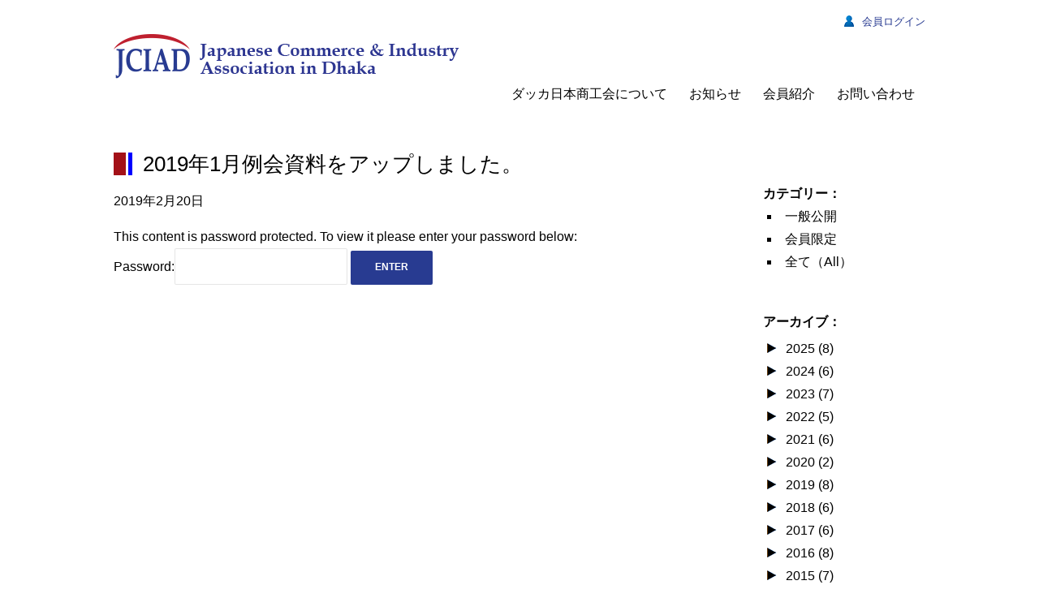

--- FILE ---
content_type: text/html; charset=UTF-8
request_url: https://jciad.com/2019%E5%B9%B41%E6%9C%88%E4%BE%8B%E4%BC%9A%E8%B3%87%E6%96%99%E3%82%92%E3%82%A2%E3%83%83%E3%83%97%E3%81%97%E3%81%BE%E3%81%97%E3%81%9F%E3%80%82/
body_size: 11388
content:
<!DOCTYPE html>
<html lang="en-US">
<!--<![endif]-->
<head>
	<meta charset="UTF-8">
    <meta name="keywords" content="ダッカ日本商工会 , Japanese Commerce & Industry Association in Dhaka , JCIAD">
    <meta name="description" content="バングラデシュの経済発展に協力しつつ、日本との経済・貿易関係を正常に、より拡大・促進させることを目的とし、この目的達成の為に必要な事業を行うのが日本商工会の役割です。また、ダッカ日本人学校の運営にも参画しております。
1972年、ダッカ日本商工会は会員12社で発足しました。">
	<meta name="viewport" content="width=device-width">
    <link rel="shortcut icon" href="https://jciad.com/wp-content/themes/Jciad/images/favicon.ico" />
	<title>	2019年1月例会資料をアップしました。 |     </title>
    <script type="text/javascript" src="https://jciad.com/wp-content/themes/Jciad/js/1.7.1/jquery.min.js"></script>
    <script type="text/javascript" src="https://jciad.com/wp-content/themes/Jciad/js/hidefieldsScript.js"></script>
	<script src="https://jciad.com/wp-content/themes/Jciad/js/jquery-1.9.1.min.js"></script>
    <script src="https://jciad.com/wp-content/themes/Jciad/js/modernizr.custom.js"></script>
    <script>
        $(document).ready(function(){
            $("#nav-mobile").html($("#nav-main").html());
            $("#nav-trigger span").click(function(){
                if ($("nav#nav-mobile ul").hasClass("expanded")) {
                    $("nav#nav-mobile ul.expanded").removeClass("expanded").slideUp(250);
                    $(this).removeClass("open");
                } else {
                    $("nav#nav-mobile ul").addClass("expanded").slideDown(250);
                    $(this).addClass("open");
                }
            });
        });
    </script>
    
    
	<link rel="profile" href="http://gmpg.org/xfn/11">
	<link href="https://jciad.com/wp-content/themes/Jciad/css/base.css" rel="stylesheet" type="text/css" media="all" />
	<link href="https://jciad.com/wp-content/themes/Jciad/css/page.css" rel="stylesheet" type="text/css" media="all" />
	<link href="https://jciad.com/wp-content/themes/Jciad/css/responsive.css" rel="stylesheet" type="text/css" media="all" />
	<link rel="pingback" href="https://jciad.com/xmlrpc.php">
	<!--[if lt IE 9]>
	<script src="https://jciad.com/wp-content/themes/Jciad/js/html5.js"></script>
	<![endif]-->
	<meta name='robots' content='max-image-preview:large' />
	<style>img:is([sizes="auto" i], [sizes^="auto," i]) { contain-intrinsic-size: 3000px 1500px }</style>
	<script type="text/javascript">
/* <![CDATA[ */
window._wpemojiSettings = {"baseUrl":"https:\/\/s.w.org\/images\/core\/emoji\/16.0.1\/72x72\/","ext":".png","svgUrl":"https:\/\/s.w.org\/images\/core\/emoji\/16.0.1\/svg\/","svgExt":".svg","source":{"concatemoji":"https:\/\/jciad.com\/wp-includes\/js\/wp-emoji-release.min.js?ver=6.8.3"}};
/*! This file is auto-generated */
!function(s,n){var o,i,e;function c(e){try{var t={supportTests:e,timestamp:(new Date).valueOf()};sessionStorage.setItem(o,JSON.stringify(t))}catch(e){}}function p(e,t,n){e.clearRect(0,0,e.canvas.width,e.canvas.height),e.fillText(t,0,0);var t=new Uint32Array(e.getImageData(0,0,e.canvas.width,e.canvas.height).data),a=(e.clearRect(0,0,e.canvas.width,e.canvas.height),e.fillText(n,0,0),new Uint32Array(e.getImageData(0,0,e.canvas.width,e.canvas.height).data));return t.every(function(e,t){return e===a[t]})}function u(e,t){e.clearRect(0,0,e.canvas.width,e.canvas.height),e.fillText(t,0,0);for(var n=e.getImageData(16,16,1,1),a=0;a<n.data.length;a++)if(0!==n.data[a])return!1;return!0}function f(e,t,n,a){switch(t){case"flag":return n(e,"\ud83c\udff3\ufe0f\u200d\u26a7\ufe0f","\ud83c\udff3\ufe0f\u200b\u26a7\ufe0f")?!1:!n(e,"\ud83c\udde8\ud83c\uddf6","\ud83c\udde8\u200b\ud83c\uddf6")&&!n(e,"\ud83c\udff4\udb40\udc67\udb40\udc62\udb40\udc65\udb40\udc6e\udb40\udc67\udb40\udc7f","\ud83c\udff4\u200b\udb40\udc67\u200b\udb40\udc62\u200b\udb40\udc65\u200b\udb40\udc6e\u200b\udb40\udc67\u200b\udb40\udc7f");case"emoji":return!a(e,"\ud83e\udedf")}return!1}function g(e,t,n,a){var r="undefined"!=typeof WorkerGlobalScope&&self instanceof WorkerGlobalScope?new OffscreenCanvas(300,150):s.createElement("canvas"),o=r.getContext("2d",{willReadFrequently:!0}),i=(o.textBaseline="top",o.font="600 32px Arial",{});return e.forEach(function(e){i[e]=t(o,e,n,a)}),i}function t(e){var t=s.createElement("script");t.src=e,t.defer=!0,s.head.appendChild(t)}"undefined"!=typeof Promise&&(o="wpEmojiSettingsSupports",i=["flag","emoji"],n.supports={everything:!0,everythingExceptFlag:!0},e=new Promise(function(e){s.addEventListener("DOMContentLoaded",e,{once:!0})}),new Promise(function(t){var n=function(){try{var e=JSON.parse(sessionStorage.getItem(o));if("object"==typeof e&&"number"==typeof e.timestamp&&(new Date).valueOf()<e.timestamp+604800&&"object"==typeof e.supportTests)return e.supportTests}catch(e){}return null}();if(!n){if("undefined"!=typeof Worker&&"undefined"!=typeof OffscreenCanvas&&"undefined"!=typeof URL&&URL.createObjectURL&&"undefined"!=typeof Blob)try{var e="postMessage("+g.toString()+"("+[JSON.stringify(i),f.toString(),p.toString(),u.toString()].join(",")+"));",a=new Blob([e],{type:"text/javascript"}),r=new Worker(URL.createObjectURL(a),{name:"wpTestEmojiSupports"});return void(r.onmessage=function(e){c(n=e.data),r.terminate(),t(n)})}catch(e){}c(n=g(i,f,p,u))}t(n)}).then(function(e){for(var t in e)n.supports[t]=e[t],n.supports.everything=n.supports.everything&&n.supports[t],"flag"!==t&&(n.supports.everythingExceptFlag=n.supports.everythingExceptFlag&&n.supports[t]);n.supports.everythingExceptFlag=n.supports.everythingExceptFlag&&!n.supports.flag,n.DOMReady=!1,n.readyCallback=function(){n.DOMReady=!0}}).then(function(){return e}).then(function(){var e;n.supports.everything||(n.readyCallback(),(e=n.source||{}).concatemoji?t(e.concatemoji):e.wpemoji&&e.twemoji&&(t(e.twemoji),t(e.wpemoji)))}))}((window,document),window._wpemojiSettings);
/* ]]> */
</script>
<style id='wp-emoji-styles-inline-css' type='text/css'>

	img.wp-smiley, img.emoji {
		display: inline !important;
		border: none !important;
		box-shadow: none !important;
		height: 1em !important;
		width: 1em !important;
		margin: 0 0.07em !important;
		vertical-align: -0.1em !important;
		background: none !important;
		padding: 0 !important;
	}
</style>
<link rel='stylesheet' id='wp-block-library-css' href='https://jciad.com/wp-includes/css/dist/block-library/style.min.css?ver=6.8.3' type='text/css' media='all' />
<style id='classic-theme-styles-inline-css' type='text/css'>
/*! This file is auto-generated */
.wp-block-button__link{color:#fff;background-color:#32373c;border-radius:9999px;box-shadow:none;text-decoration:none;padding:calc(.667em + 2px) calc(1.333em + 2px);font-size:1.125em}.wp-block-file__button{background:#32373c;color:#fff;text-decoration:none}
</style>
<style id='global-styles-inline-css' type='text/css'>
:root{--wp--preset--aspect-ratio--square: 1;--wp--preset--aspect-ratio--4-3: 4/3;--wp--preset--aspect-ratio--3-4: 3/4;--wp--preset--aspect-ratio--3-2: 3/2;--wp--preset--aspect-ratio--2-3: 2/3;--wp--preset--aspect-ratio--16-9: 16/9;--wp--preset--aspect-ratio--9-16: 9/16;--wp--preset--color--black: #000000;--wp--preset--color--cyan-bluish-gray: #abb8c3;--wp--preset--color--white: #ffffff;--wp--preset--color--pale-pink: #f78da7;--wp--preset--color--vivid-red: #cf2e2e;--wp--preset--color--luminous-vivid-orange: #ff6900;--wp--preset--color--luminous-vivid-amber: #fcb900;--wp--preset--color--light-green-cyan: #7bdcb5;--wp--preset--color--vivid-green-cyan: #00d084;--wp--preset--color--pale-cyan-blue: #8ed1fc;--wp--preset--color--vivid-cyan-blue: #0693e3;--wp--preset--color--vivid-purple: #9b51e0;--wp--preset--gradient--vivid-cyan-blue-to-vivid-purple: linear-gradient(135deg,rgba(6,147,227,1) 0%,rgb(155,81,224) 100%);--wp--preset--gradient--light-green-cyan-to-vivid-green-cyan: linear-gradient(135deg,rgb(122,220,180) 0%,rgb(0,208,130) 100%);--wp--preset--gradient--luminous-vivid-amber-to-luminous-vivid-orange: linear-gradient(135deg,rgba(252,185,0,1) 0%,rgba(255,105,0,1) 100%);--wp--preset--gradient--luminous-vivid-orange-to-vivid-red: linear-gradient(135deg,rgba(255,105,0,1) 0%,rgb(207,46,46) 100%);--wp--preset--gradient--very-light-gray-to-cyan-bluish-gray: linear-gradient(135deg,rgb(238,238,238) 0%,rgb(169,184,195) 100%);--wp--preset--gradient--cool-to-warm-spectrum: linear-gradient(135deg,rgb(74,234,220) 0%,rgb(151,120,209) 20%,rgb(207,42,186) 40%,rgb(238,44,130) 60%,rgb(251,105,98) 80%,rgb(254,248,76) 100%);--wp--preset--gradient--blush-light-purple: linear-gradient(135deg,rgb(255,206,236) 0%,rgb(152,150,240) 100%);--wp--preset--gradient--blush-bordeaux: linear-gradient(135deg,rgb(254,205,165) 0%,rgb(254,45,45) 50%,rgb(107,0,62) 100%);--wp--preset--gradient--luminous-dusk: linear-gradient(135deg,rgb(255,203,112) 0%,rgb(199,81,192) 50%,rgb(65,88,208) 100%);--wp--preset--gradient--pale-ocean: linear-gradient(135deg,rgb(255,245,203) 0%,rgb(182,227,212) 50%,rgb(51,167,181) 100%);--wp--preset--gradient--electric-grass: linear-gradient(135deg,rgb(202,248,128) 0%,rgb(113,206,126) 100%);--wp--preset--gradient--midnight: linear-gradient(135deg,rgb(2,3,129) 0%,rgb(40,116,252) 100%);--wp--preset--font-size--small: 13px;--wp--preset--font-size--medium: 20px;--wp--preset--font-size--large: 36px;--wp--preset--font-size--x-large: 42px;--wp--preset--spacing--20: 0.44rem;--wp--preset--spacing--30: 0.67rem;--wp--preset--spacing--40: 1rem;--wp--preset--spacing--50: 1.5rem;--wp--preset--spacing--60: 2.25rem;--wp--preset--spacing--70: 3.38rem;--wp--preset--spacing--80: 5.06rem;--wp--preset--shadow--natural: 6px 6px 9px rgba(0, 0, 0, 0.2);--wp--preset--shadow--deep: 12px 12px 50px rgba(0, 0, 0, 0.4);--wp--preset--shadow--sharp: 6px 6px 0px rgba(0, 0, 0, 0.2);--wp--preset--shadow--outlined: 6px 6px 0px -3px rgba(255, 255, 255, 1), 6px 6px rgba(0, 0, 0, 1);--wp--preset--shadow--crisp: 6px 6px 0px rgba(0, 0, 0, 1);}:where(.is-layout-flex){gap: 0.5em;}:where(.is-layout-grid){gap: 0.5em;}body .is-layout-flex{display: flex;}.is-layout-flex{flex-wrap: wrap;align-items: center;}.is-layout-flex > :is(*, div){margin: 0;}body .is-layout-grid{display: grid;}.is-layout-grid > :is(*, div){margin: 0;}:where(.wp-block-columns.is-layout-flex){gap: 2em;}:where(.wp-block-columns.is-layout-grid){gap: 2em;}:where(.wp-block-post-template.is-layout-flex){gap: 1.25em;}:where(.wp-block-post-template.is-layout-grid){gap: 1.25em;}.has-black-color{color: var(--wp--preset--color--black) !important;}.has-cyan-bluish-gray-color{color: var(--wp--preset--color--cyan-bluish-gray) !important;}.has-white-color{color: var(--wp--preset--color--white) !important;}.has-pale-pink-color{color: var(--wp--preset--color--pale-pink) !important;}.has-vivid-red-color{color: var(--wp--preset--color--vivid-red) !important;}.has-luminous-vivid-orange-color{color: var(--wp--preset--color--luminous-vivid-orange) !important;}.has-luminous-vivid-amber-color{color: var(--wp--preset--color--luminous-vivid-amber) !important;}.has-light-green-cyan-color{color: var(--wp--preset--color--light-green-cyan) !important;}.has-vivid-green-cyan-color{color: var(--wp--preset--color--vivid-green-cyan) !important;}.has-pale-cyan-blue-color{color: var(--wp--preset--color--pale-cyan-blue) !important;}.has-vivid-cyan-blue-color{color: var(--wp--preset--color--vivid-cyan-blue) !important;}.has-vivid-purple-color{color: var(--wp--preset--color--vivid-purple) !important;}.has-black-background-color{background-color: var(--wp--preset--color--black) !important;}.has-cyan-bluish-gray-background-color{background-color: var(--wp--preset--color--cyan-bluish-gray) !important;}.has-white-background-color{background-color: var(--wp--preset--color--white) !important;}.has-pale-pink-background-color{background-color: var(--wp--preset--color--pale-pink) !important;}.has-vivid-red-background-color{background-color: var(--wp--preset--color--vivid-red) !important;}.has-luminous-vivid-orange-background-color{background-color: var(--wp--preset--color--luminous-vivid-orange) !important;}.has-luminous-vivid-amber-background-color{background-color: var(--wp--preset--color--luminous-vivid-amber) !important;}.has-light-green-cyan-background-color{background-color: var(--wp--preset--color--light-green-cyan) !important;}.has-vivid-green-cyan-background-color{background-color: var(--wp--preset--color--vivid-green-cyan) !important;}.has-pale-cyan-blue-background-color{background-color: var(--wp--preset--color--pale-cyan-blue) !important;}.has-vivid-cyan-blue-background-color{background-color: var(--wp--preset--color--vivid-cyan-blue) !important;}.has-vivid-purple-background-color{background-color: var(--wp--preset--color--vivid-purple) !important;}.has-black-border-color{border-color: var(--wp--preset--color--black) !important;}.has-cyan-bluish-gray-border-color{border-color: var(--wp--preset--color--cyan-bluish-gray) !important;}.has-white-border-color{border-color: var(--wp--preset--color--white) !important;}.has-pale-pink-border-color{border-color: var(--wp--preset--color--pale-pink) !important;}.has-vivid-red-border-color{border-color: var(--wp--preset--color--vivid-red) !important;}.has-luminous-vivid-orange-border-color{border-color: var(--wp--preset--color--luminous-vivid-orange) !important;}.has-luminous-vivid-amber-border-color{border-color: var(--wp--preset--color--luminous-vivid-amber) !important;}.has-light-green-cyan-border-color{border-color: var(--wp--preset--color--light-green-cyan) !important;}.has-vivid-green-cyan-border-color{border-color: var(--wp--preset--color--vivid-green-cyan) !important;}.has-pale-cyan-blue-border-color{border-color: var(--wp--preset--color--pale-cyan-blue) !important;}.has-vivid-cyan-blue-border-color{border-color: var(--wp--preset--color--vivid-cyan-blue) !important;}.has-vivid-purple-border-color{border-color: var(--wp--preset--color--vivid-purple) !important;}.has-vivid-cyan-blue-to-vivid-purple-gradient-background{background: var(--wp--preset--gradient--vivid-cyan-blue-to-vivid-purple) !important;}.has-light-green-cyan-to-vivid-green-cyan-gradient-background{background: var(--wp--preset--gradient--light-green-cyan-to-vivid-green-cyan) !important;}.has-luminous-vivid-amber-to-luminous-vivid-orange-gradient-background{background: var(--wp--preset--gradient--luminous-vivid-amber-to-luminous-vivid-orange) !important;}.has-luminous-vivid-orange-to-vivid-red-gradient-background{background: var(--wp--preset--gradient--luminous-vivid-orange-to-vivid-red) !important;}.has-very-light-gray-to-cyan-bluish-gray-gradient-background{background: var(--wp--preset--gradient--very-light-gray-to-cyan-bluish-gray) !important;}.has-cool-to-warm-spectrum-gradient-background{background: var(--wp--preset--gradient--cool-to-warm-spectrum) !important;}.has-blush-light-purple-gradient-background{background: var(--wp--preset--gradient--blush-light-purple) !important;}.has-blush-bordeaux-gradient-background{background: var(--wp--preset--gradient--blush-bordeaux) !important;}.has-luminous-dusk-gradient-background{background: var(--wp--preset--gradient--luminous-dusk) !important;}.has-pale-ocean-gradient-background{background: var(--wp--preset--gradient--pale-ocean) !important;}.has-electric-grass-gradient-background{background: var(--wp--preset--gradient--electric-grass) !important;}.has-midnight-gradient-background{background: var(--wp--preset--gradient--midnight) !important;}.has-small-font-size{font-size: var(--wp--preset--font-size--small) !important;}.has-medium-font-size{font-size: var(--wp--preset--font-size--medium) !important;}.has-large-font-size{font-size: var(--wp--preset--font-size--large) !important;}.has-x-large-font-size{font-size: var(--wp--preset--font-size--x-large) !important;}
:where(.wp-block-post-template.is-layout-flex){gap: 1.25em;}:where(.wp-block-post-template.is-layout-grid){gap: 1.25em;}
:where(.wp-block-columns.is-layout-flex){gap: 2em;}:where(.wp-block-columns.is-layout-grid){gap: 2em;}
:root :where(.wp-block-pullquote){font-size: 1.5em;line-height: 1.6;}
</style>
<link rel='stylesheet' id='wp-components-css' href='https://jciad.com/wp-includes/css/dist/components/style.min.css?ver=6.8.3' type='text/css' media='all' />
<link rel='stylesheet' id='godaddy-styles-css' href='https://jciad.com/wp-content/mu-plugins/vendor/wpex/godaddy-launch/includes/Dependencies/GoDaddy/Styles/build/latest.css?ver=2.0.2' type='text/css' media='all' />
<link rel='stylesheet' id='parent-style-css' href='https://jciad.com/wp-content/themes/Jciad/style.css?ver=6.8.3' type='text/css' media='all' />
<!--n2css--><!--n2js--><link rel="https://api.w.org/" href="https://jciad.com/wp-json/" /><link rel="alternate" title="JSON" type="application/json" href="https://jciad.com/wp-json/wp/v2/posts/1141" /><link rel="EditURI" type="application/rsd+xml" title="RSD" href="https://jciad.com/xmlrpc.php?rsd" />
<meta name="generator" content="WordPress 6.8.3" />
<link rel="canonical" href="https://jciad.com/2019%e5%b9%b41%e6%9c%88%e4%be%8b%e4%bc%9a%e8%b3%87%e6%96%99%e3%82%92%e3%82%a2%e3%83%83%e3%83%97%e3%81%97%e3%81%be%e3%81%97%e3%81%9f%e3%80%82/" />
<link rel='shortlink' href='https://jciad.com/?p=1141' />
<link rel="alternate" title="oEmbed (JSON)" type="application/json+oembed" href="https://jciad.com/wp-json/oembed/1.0/embed?url=https%3A%2F%2Fjciad.com%2F2019%25e5%25b9%25b41%25e6%259c%2588%25e4%25be%258b%25e4%25bc%259a%25e8%25b3%2587%25e6%2596%2599%25e3%2582%2592%25e3%2582%25a2%25e3%2583%2583%25e3%2583%2597%25e3%2581%2597%25e3%2581%25be%25e3%2581%2597%25e3%2581%259f%25e3%2580%2582%2F" />
<link rel="alternate" title="oEmbed (XML)" type="text/xml+oembed" href="https://jciad.com/wp-json/oembed/1.0/embed?url=https%3A%2F%2Fjciad.com%2F2019%25e5%25b9%25b41%25e6%259c%2588%25e4%25be%258b%25e4%25bc%259a%25e8%25b3%2587%25e6%2596%2599%25e3%2582%2592%25e3%2582%25a2%25e3%2583%2583%25e3%2583%2597%25e3%2581%2597%25e3%2581%25be%25e3%2581%2597%25e3%2581%259f%25e3%2580%2582%2F&#038;format=xml" />
 <style> .ppw-ppf-input-container { background-color: !important; padding: px!important; border-radius: px!important; } .ppw-ppf-input-container div.ppw-ppf-headline { font-size: px!important; font-weight: !important; color: !important; } .ppw-ppf-input-container div.ppw-ppf-desc { font-size: px!important; font-weight: !important; color: !important; } .ppw-ppf-input-container label.ppw-pwd-label { font-size: px!important; font-weight: !important; color: !important; } div.ppwp-wrong-pw-error { font-size: px!important; font-weight: !important; color: #dc3232!important; background: !important; } .ppw-ppf-input-container input[type='submit'] { color: !important; background: !important; } .ppw-ppf-input-container input[type='submit']:hover { color: !important; background: !important; } .ppw-ppf-desc-below { font-size: px!important; font-weight: !important; color: !important; } </style>  <style> .ppw-form { background-color: !important; padding: px!important; border-radius: px!important; } .ppw-headline.ppw-pcp-pf-headline { font-size: px!important; font-weight: !important; color: !important; } .ppw-description.ppw-pcp-pf-desc { font-size: px!important; font-weight: !important; color: !important; } .ppw-pcp-pf-desc-above-btn { display: block; } .ppw-pcp-pf-desc-below-form { font-size: px!important; font-weight: !important; color: !important; } .ppw-input label.ppw-pcp-password-label { font-size: px!important; font-weight: !important; color: !important; } .ppw-form input[type='submit'] { color: !important; background: !important; } .ppw-form input[type='submit']:hover { color: !important; background: !important; } div.ppw-error.ppw-pcp-pf-error-msg { font-size: px!important; font-weight: !important; color: #dc3232!important; background: !important; } </style> 	<style>
	 .postid-143 .breadcrumb1, .postid-143 br{
	 visibility:hidden !important;
	 position:absolute !important;
	 display: none !important;
	 }
	</style>
</head>

<body class="wp-singular post-template-default single single-post postid-1141 single-format-standard wp-theme-Jciad">
<div id="pagewrap">
<div id="page">
	<header id="masthead" class="site-header" role="banner">
		<div id="header">
			
<div class="member_login"><a href="https://jciad.com/log-in/"><img src="https://jciad.com/wp-content/themes/Jciad/images/member_login.png"  alt="ダッカ日本商工会 Japanese Commerce &amp; Industry Association in Dhaka">会員ログイン</a></div>
            <h1 class="site-title"><a href="https://jciad.com"><img src="https://jciad.com/wp-content/themes/Jciad/images/logo.png"  alt="ダッカ日本商工会 Japanese Commerce &amp; Industry Association in Dhaka"></a></h1>

		  <nav id="primary-navigation" class="site-navigation primary-navigation" role="navigation">
				<div class="menu-main-menu-container"><ul id="menu-main-menu" class="nav-menu"><li id="menu-item-863" class="menu-item menu-item-type-post_type menu-item-object-page menu-item-has-children menu-item-863"><a href="https://jciad.com/%e3%83%80%e3%83%83%e3%82%ab%e6%97%a5%e6%9c%ac%e5%95%86%e5%b7%a5%e4%bc%9a%e3%81%ab%e3%81%a4%e3%81%84%e3%81%a6/">ダッカ日本商工会について</a>
<ul class="sub-menu">
	<li id="menu-item-1558" class="menu-item menu-item-type-post_type menu-item-object-page menu-item-1558"><a href="https://jciad.com/%e3%83%80%e3%83%83%e3%82%ab%e6%97%a5%e6%9c%ac%e5%95%86%e5%b7%a5%e4%bc%9a%e3%81%ab%e3%81%a4%e3%81%84%e3%81%a6/">ダッカ日本商工会について</a></li>
	<li id="menu-item-864" class="menu-item menu-item-type-post_type menu-item-object-page menu-item-864"><a href="https://jciad.com/%e3%83%80%e3%83%83%e3%82%ab%e6%97%a5%e6%9c%ac%e5%95%86%e5%b7%a5%e4%bc%9a%e3%81%ab%e3%81%a4%e3%81%84%e3%81%a6/%e5%95%86%e5%b7%a5%e4%bc%9a%e4%bc%9a%e5%89%87/">商工会会則</a></li>
	<li id="menu-item-865" class="menu-item menu-item-type-post_type menu-item-object-page menu-item-865"><a href="https://jciad.com/%e3%83%80%e3%83%83%e3%82%ab%e6%97%a5%e6%9c%ac%e5%95%86%e5%b7%a5%e4%bc%9a%e3%81%ab%e3%81%a4%e3%81%84%e3%81%a6/%e4%bc%9a%e9%a0%ad%e6%8c%a8%e6%8b%b6/">会頭挨拶</a></li>
	<li id="menu-item-867" class="menu-item menu-item-type-post_type menu-item-object-page menu-item-867"><a href="https://jciad.com/%e3%83%80%e3%83%83%e3%82%ab%e6%97%a5%e6%9c%ac%e5%95%86%e5%b7%a5%e4%bc%9a%e3%81%ab%e3%81%a4%e3%81%84%e3%81%a6/%e9%83%a8%e4%bc%9a/">部会</a></li>
	<li id="menu-item-868" class="menu-item menu-item-type-post_type menu-item-object-page menu-item-868"><a href="https://jciad.com/%e3%83%80%e3%83%83%e3%82%ab%e6%97%a5%e6%9c%ac%e5%95%86%e5%b7%a5%e4%bc%9a%e3%81%ab%e3%81%a4%e3%81%84%e3%81%a6/%e5%ae%9a%e4%be%8b%e4%bc%9a/">定例会</a></li>
</ul>
</li>
<li id="menu-item-862" class="menu-item menu-item-type-post_type menu-item-object-page current_page_parent menu-item-862"><a href="https://jciad.com/%e3%81%8a%e7%9f%a5%e3%82%89%e3%81%9b/">お知らせ</a></li>
<li id="menu-item-861" class="menu-item menu-item-type-post_type menu-item-object-page menu-item-861"><a href="https://jciad.com/%e4%bc%9a%e5%93%a1%e7%b4%b9%e4%bb%8b/">会員紹介</a></li>
<li id="menu-item-859" class="menu-item menu-item-type-post_type menu-item-object-page menu-item-has-children menu-item-859"><a href="https://jciad.com/%e3%81%8a%e5%95%8f%e3%81%84%e5%90%88%e3%82%8f%e3%81%9b/">お問い合わせ</a>
<ul class="sub-menu">
	<li id="menu-item-870" class="menu-item menu-item-type-custom menu-item-object-custom menu-item-870"><a href="https://jciad.com/%e3%81%8a%e5%95%8f%e3%81%84%e5%90%88%e3%82%8f%e3%81%9b/">ダッカ日本商工会へのお問い合わせ</a></li>
	<li id="menu-item-860" class="menu-item menu-item-type-post_type menu-item-object-page menu-item-860"><a href="https://jciad.com/%e3%81%8a%e5%95%8f%e3%81%84%e5%90%88%e3%82%8f%e3%81%9b/%e3%81%b0%e3%82%93%e3%83%88%e3%83%a9%e5%90%9b%e3%81%ab%e9%96%a2%e3%81%99%e3%82%8b%e3%81%8a%e5%95%8f%e3%81%84%e5%90%88%e3%82%8f%e3%81%9b/">ばんトラ君に関するお問い合わせ</a></li>
</ul>
</li>
</ul></div>                
			</nav>
            
       <div id="nav-trigger">
            <span>&#9776;</span>
        </div>
            <nav id="nav-mobile"><div class="menu-main-menu-container"><ul id="menu-main-menu-1" class="nav-menu"><li class="menu-item menu-item-type-post_type menu-item-object-page menu-item-has-children menu-item-863"><a href="https://jciad.com/%e3%83%80%e3%83%83%e3%82%ab%e6%97%a5%e6%9c%ac%e5%95%86%e5%b7%a5%e4%bc%9a%e3%81%ab%e3%81%a4%e3%81%84%e3%81%a6/">ダッカ日本商工会について</a>
<ul class="sub-menu">
	<li class="menu-item menu-item-type-post_type menu-item-object-page menu-item-1558"><a href="https://jciad.com/%e3%83%80%e3%83%83%e3%82%ab%e6%97%a5%e6%9c%ac%e5%95%86%e5%b7%a5%e4%bc%9a%e3%81%ab%e3%81%a4%e3%81%84%e3%81%a6/">ダッカ日本商工会について</a></li>
	<li class="menu-item menu-item-type-post_type menu-item-object-page menu-item-864"><a href="https://jciad.com/%e3%83%80%e3%83%83%e3%82%ab%e6%97%a5%e6%9c%ac%e5%95%86%e5%b7%a5%e4%bc%9a%e3%81%ab%e3%81%a4%e3%81%84%e3%81%a6/%e5%95%86%e5%b7%a5%e4%bc%9a%e4%bc%9a%e5%89%87/">商工会会則</a></li>
	<li class="menu-item menu-item-type-post_type menu-item-object-page menu-item-865"><a href="https://jciad.com/%e3%83%80%e3%83%83%e3%82%ab%e6%97%a5%e6%9c%ac%e5%95%86%e5%b7%a5%e4%bc%9a%e3%81%ab%e3%81%a4%e3%81%84%e3%81%a6/%e4%bc%9a%e9%a0%ad%e6%8c%a8%e6%8b%b6/">会頭挨拶</a></li>
	<li class="menu-item menu-item-type-post_type menu-item-object-page menu-item-867"><a href="https://jciad.com/%e3%83%80%e3%83%83%e3%82%ab%e6%97%a5%e6%9c%ac%e5%95%86%e5%b7%a5%e4%bc%9a%e3%81%ab%e3%81%a4%e3%81%84%e3%81%a6/%e9%83%a8%e4%bc%9a/">部会</a></li>
	<li class="menu-item menu-item-type-post_type menu-item-object-page menu-item-868"><a href="https://jciad.com/%e3%83%80%e3%83%83%e3%82%ab%e6%97%a5%e6%9c%ac%e5%95%86%e5%b7%a5%e4%bc%9a%e3%81%ab%e3%81%a4%e3%81%84%e3%81%a6/%e5%ae%9a%e4%be%8b%e4%bc%9a/">定例会</a></li>
</ul>
</li>
<li class="menu-item menu-item-type-post_type menu-item-object-page current_page_parent menu-item-862"><a href="https://jciad.com/%e3%81%8a%e7%9f%a5%e3%82%89%e3%81%9b/">お知らせ</a></li>
<li class="menu-item menu-item-type-post_type menu-item-object-page menu-item-861"><a href="https://jciad.com/%e4%bc%9a%e5%93%a1%e7%b4%b9%e4%bb%8b/">会員紹介</a></li>
<li class="menu-item menu-item-type-post_type menu-item-object-page menu-item-has-children menu-item-859"><a href="https://jciad.com/%e3%81%8a%e5%95%8f%e3%81%84%e5%90%88%e3%82%8f%e3%81%9b/">お問い合わせ</a>
<ul class="sub-menu">
	<li class="menu-item menu-item-type-custom menu-item-object-custom menu-item-870"><a href="https://jciad.com/%e3%81%8a%e5%95%8f%e3%81%84%e5%90%88%e3%82%8f%e3%81%9b/">ダッカ日本商工会へのお問い合わせ</a></li>
	<li class="menu-item menu-item-type-post_type menu-item-object-page menu-item-860"><a href="https://jciad.com/%e3%81%8a%e5%95%8f%e3%81%84%e5%90%88%e3%82%8f%e3%81%9b/%e3%81%b0%e3%82%93%e3%83%88%e3%83%a9%e5%90%9b%e3%81%ab%e9%96%a2%e3%81%99%e3%82%8b%e3%81%8a%e5%95%8f%e3%81%84%e5%90%88%e3%82%8f%e3%81%9b/">ばんトラ君に関するお問い合わせ</a></li>
</ul>
</li>
</ul></div></nav>

		</div>

	</header><!-- #masthead -->

	<div id="main" class="site-main">

<div class="content_news">
    	    
    <div class="news-page">
			<article id="post-1141" class="post-1141 post type-post status-publish format-standard post-password-required hentry category-3">
<div class="news">


	<header class="entry-header">
				
		<h1 class="entry-title">2019年1月例会資料をアップしました。</h1>		
			</header><!-- .entry-header -->

		<div class="entry-content">
		 
		    <p class="single-date">2019年2月20日</p>
            
<div class="ppw-post-password-container">
<form action="https://jciad.com/wp-login.php?action=ppw_postpass&#038;callback_url=https%3A%2F%2Fjciad.com%2F2019%25e5%25b9%25b41%25e6%259c%2588%25e4%25be%258b%25e4%25bc%259a%25e8%25b3%2587%25e6%2596%2599%25e3%2582%2592%25e3%2582%25a2%25e3%2583%2583%25e3%2583%2597%25e3%2581%2597%25e3%2581%25be%25e3%2581%2597%25e3%2581%259f%25e3%2580%2582%2F" class="ppw-post-password-form post-password-form" method="post">
<div class="ppw-ppf-input-container">
<div class="ppw-ppf-desc">This content is password protected. To view it please enter your password below:</div>
<p class="ppw-ppf-field-container">
						<label class="ppw-pwd-label" for="pwbox-1141">Password:<input placeholder="" name="post_password" id="pwbox-1141"  type="password" size="20"/></label> 						<input class="ppw-pwd-submit-btn" type="submit" name="Submit" value="Enter"/>		</p>
</div>
<div class="ppw-ppf-desc-below"></div>
<div><input type="hidden" name="post_id" value="1141"/></div>
</form></div>

</div>
	</article><!-- #post-## -->
            
			</div>
        

<div class="right_news">

  
  <p style="margin-bottom:0"><strong>カテゴリー：</strong></p>
	<ul class="cat_b">
		<li class="cat-item cat-item-2"><a href="https://jciad.com/category/%e4%b8%80%e8%88%ac%e5%85%ac%e9%96%8b/">一般公開</a>
</li>
	<li class="cat-item cat-item-3"><a href="https://jciad.com/category/%e4%bc%9a%e5%93%a1%e9%99%90%e5%ae%9a/">会員限定</a>
</li>
    <li><a href="https://jciad.com/お知らせ/">全て（All）</a>
</li>
	</ul>
	<br />
    <ul>        
                        


		<li id="jal_widget-2" class="widget widget_jal_widget"><h2 class="widgettitle">アーカイブ：</h2>
<ul class="jaw_widget">
<li class="jaw_years"><a class="jaw_years" title="2025" href="https://jciad.com/2025/"><span class="jaw_symbol"> </span> 2025 (8)</a><ul>
	<li class="jaw_months " style="display:none;"><a class="jaw_months" href="https://jciad.com/2025/12/" title="December"><span class="jaw_symbol"> </span> December (2)</a><ul>
		<li class="jaw_posts " style="display:none"><a href="https://jciad.com/%e6%97%a5%e3%83%bb%e3%83%90%e3%83%b3%e3%82%b0%e3%83%a9%e3%83%87%e3%82%b7%e3%83%a5%e7%b5%8c%e6%b8%88%e9%80%a3%e6%90%ba%e5%8d%94%e5%ae%9a%e3%81%ae%e5%a4%a7%e7%ad%8b%e5%90%88%e6%84%8f%e3%81%ab%e9%96%a2/" title="日・バングラデシュ経済連携協定の大筋合意に関する会頭メッセージ">日・バングラデシュ経済連携協定の大筋合意に関する会頭メッセージ</a></li>
		<li class="jaw_posts " style="display:none"><a href="https://jciad.com/2025%e5%b9%b411%e6%9c%88%e5%ae%9a%e4%be%8b%e4%bc%9a%e8%b3%87%e6%96%99/" title="2025年11月定例会資料">2025年11月定例会資料</a></li></ul></li>
	<li class="jaw_months " style="display:none;"><a class="jaw_months" href="https://jciad.com/2025/11/" title="November"><span class="jaw_symbol"> </span> November (1)</a><ul>
		<li class="jaw_posts " style="display:none"><a href="https://jciad.com/2025%e5%b9%b49%e6%9c%88%e5%ae%9a%e4%be%8b%e4%bc%9a%e8%b3%87%e6%96%99/" title="2025年9月定例会資料">2025年9月定例会資料</a></li></ul></li>
	<li class="jaw_months " style="display:none;"><a class="jaw_months" href="https://jciad.com/2025/07/" title="July"><span class="jaw_symbol"> </span> July (2)</a><ul>
		<li class="jaw_posts " style="display:none"><a href="https://jciad.com/2025%e5%b9%b47%e6%9c%88%e5%ae%9a%e4%be%8b%e4%bc%9a%e8%b3%87%e6%96%99/" title="2025年7月定例会資料">2025年7月定例会資料</a></li>
		<li class="jaw_posts " style="display:none"><a href="https://jciad.com/2025%e5%b9%b46%e6%9c%88%e5%ae%9a%e4%be%8b%e4%bc%9a%e8%b3%87%e6%96%99/" title="2025年6月定例会資料">2025年6月定例会資料</a></li></ul></li>
	<li class="jaw_months " style="display:none;"><a class="jaw_months" href="https://jciad.com/2025/05/" title="May"><span class="jaw_symbol"> </span> May (3)</a><ul>
		<li class="jaw_posts " style="display:none"><a href="https://jciad.com/2025%e5%b9%b45%e6%9c%88%e5%ae%9a%e4%be%8b%e4%bc%9a%e8%b3%87%e6%96%99/" title="2025年5月定例会資料">2025年5月定例会資料</a></li>
		<li class="jaw_posts " style="display:none"><a href="https://jciad.com/2025%e5%b9%b43%e6%9c%88%e5%ae%9a%e4%be%8b%e4%bc%9a%e8%b3%87%e6%96%99/" title="2025年3月定例会資料">2025年3月定例会資料</a></li>
		<li class="jaw_posts " style="display:none"><a href="https://jciad.com/2025%e5%b9%b41%e6%9c%88%e5%ae%9a%e4%be%8b%e4%bc%9a%e8%b3%87%e6%96%99/" title="2025年1月定例会資料">2025年1月定例会資料</a></li></ul></li></ul></li>
<li class="jaw_years"><a class="jaw_years" title="2024" href="https://jciad.com/2024/"><span class="jaw_symbol"> </span> 2024 (6)</a><ul>
	<li class="jaw_months " style="display:none;"><a class="jaw_months" href="https://jciad.com/2024/12/" title="December"><span class="jaw_symbol"> </span> December (1)</a><ul>
		<li class="jaw_posts " style="display:none"><a href="https://jciad.com/2024%e5%b9%b411%e6%9c%88%e5%ae%9a%e4%be%8b%e4%bc%9a%e8%b3%87%e6%96%99/" title="2024年11月定例会資料">2024年11月定例会資料</a></li></ul></li>
	<li class="jaw_months " style="display:none;"><a class="jaw_months" href="https://jciad.com/2024/10/" title="October"><span class="jaw_symbol"> </span> October (1)</a><ul>
		<li class="jaw_posts " style="display:none"><a href="https://jciad.com/2024%e5%b9%b49%e6%9c%88%e5%ae%9a%e4%be%8b%e4%bc%9a%e8%b3%87%e6%96%99/" title="2024年9月定例会資料">2024年9月定例会資料</a></li></ul></li>
	<li class="jaw_months " style="display:none;"><a class="jaw_months" href="https://jciad.com/2024/07/" title="July"><span class="jaw_symbol"> </span> July (1)</a><ul>
		<li class="jaw_posts " style="display:none"><a href="https://jciad.com/2024%e5%b9%b46%e6%9c%88%e5%ae%9a%e4%be%8b%e4%bc%9a%e8%b3%87%e6%96%99/" title="2024年6月定例会資料">2024年6月定例会資料</a></li></ul></li>
	<li class="jaw_months " style="display:none;"><a class="jaw_months" href="https://jciad.com/2024/05/" title="May"><span class="jaw_symbol"> </span> May (1)</a><ul>
		<li class="jaw_posts " style="display:none"><a href="https://jciad.com/2024%e5%b9%b45%e6%9c%88%e5%ae%9a%e4%be%8b%e4%bc%9a%e8%b3%87%e6%96%99/" title="2024年5月定例会資料">2024年5月定例会資料</a></li></ul></li>
	<li class="jaw_months " style="display:none;"><a class="jaw_months" href="https://jciad.com/2024/04/" title="April"><span class="jaw_symbol"> </span> April (1)</a><ul>
		<li class="jaw_posts " style="display:none"><a href="https://jciad.com/2024%e5%b9%b43%e6%9c%88%e5%ae%9a%e4%be%8b%e4%bc%9a%e8%b3%87%e6%96%99/" title="2024年3月定例会資料">2024年3月定例会資料</a></li></ul></li>
	<li class="jaw_months " style="display:none;"><a class="jaw_months" href="https://jciad.com/2024/01/" title="January"><span class="jaw_symbol"> </span> January (1)</a><ul>
		<li class="jaw_posts " style="display:none"><a href="https://jciad.com/2024%e5%b9%b41%e6%9c%88%e5%ae%9a%e4%be%8b%e4%bc%9a%e8%b3%87%e6%96%99/" title="2024年1月定例会資料">2024年1月定例会資料</a></li></ul></li></ul></li>
<li class="jaw_years"><a class="jaw_years" title="2023" href="https://jciad.com/2023/"><span class="jaw_symbol"> </span> 2023 (7)</a><ul>
	<li class="jaw_months " style="display:none;"><a class="jaw_months" href="https://jciad.com/2023/11/" title="November"><span class="jaw_symbol"> </span> November (1)</a><ul>
		<li class="jaw_posts " style="display:none"><a href="https://jciad.com/2023%e5%b9%b411%e6%9c%88%e5%ae%9a%e4%be%8b%e4%bc%9a%e8%b3%87%e6%96%99/" title="2023年11月定例会資料">2023年11月定例会資料</a></li></ul></li>
	<li class="jaw_months " style="display:none;"><a class="jaw_months" href="https://jciad.com/2023/09/" title="September"><span class="jaw_symbol"> </span> September (1)</a><ul>
		<li class="jaw_posts " style="display:none"><a href="https://jciad.com/2023%e5%b9%b49%e6%9c%88%e5%ae%9a%e4%be%8b%e4%bc%9a%e8%b3%87%e6%96%99/" title="2023年9月定例会資料">2023年9月定例会資料</a></li></ul></li>
	<li class="jaw_months " style="display:none;"><a class="jaw_months" href="https://jciad.com/2023/07/" title="July"><span class="jaw_symbol"> </span> July (1)</a><ul>
		<li class="jaw_posts " style="display:none"><a href="https://jciad.com/2023-24%e5%b9%b47%e6%9c%88%e5%ba%a6%e3%83%80%e3%83%83%e3%82%ab%e6%97%a5%e6%9c%ac%e5%95%86%e5%b7%a5%e4%bc%9a%e5%ae%9a%e4%be%8b%e4%bc%9a%e8%b3%87%e6%96%99/" title="2023/24年7月度ダッカ日本商工会定例会資料">2023/24年7月度ダッカ日本商工会定例会資料</a></li></ul></li>
	<li class="jaw_months " style="display:none;"><a class="jaw_months" href="https://jciad.com/2023/06/" title="June"><span class="jaw_symbol"> </span> June (2)</a><ul>
		<li class="jaw_posts " style="display:none"><a href="https://jciad.com/2023%e5%b9%b46%e6%9c%88-2022-23%e5%b9%b4%e5%ba%a6%e7%b7%8f%e4%bc%9a%e8%b3%87%e6%96%99/" title="2023年6月 2022/23年度総会資料">2023年6月 2022/23年度総会資料</a></li>
		<li class="jaw_posts " style="display:none"><a href="https://jciad.com/2023%e5%b9%b45%e6%9c%88%e5%ae%9a%e4%be%8b%e4%bc%9a%e8%b3%87%e6%96%99/" title="2023年5月定例会資料">2023年5月定例会資料</a></li></ul></li>
	<li class="jaw_months " style="display:none;"><a class="jaw_months" href="https://jciad.com/2023/05/" title="May"><span class="jaw_symbol"> </span> May (1)</a><ul>
		<li class="jaw_posts " style="display:none"><a href="https://jciad.com/2023%e5%b9%b43%e6%9c%88%e5%ae%9a%e4%be%8b%e4%bc%9a%e8%b3%87%e6%96%99/" title="2023年3月定例会資料">2023年3月定例会資料</a></li></ul></li>
	<li class="jaw_months " style="display:none;"><a class="jaw_months" href="https://jciad.com/2023/01/" title="January"><span class="jaw_symbol"> </span> January (1)</a><ul>
		<li class="jaw_posts " style="display:none"><a href="https://jciad.com/2023%e5%b9%b41%e6%9c%88%e5%ae%9a%e4%be%8b%e4%bc%9a%e8%b3%87%e6%96%99/" title="2023年1月定例会資料">2023年1月定例会資料</a></li></ul></li></ul></li>
<li class="jaw_years"><a class="jaw_years" title="2022" href="https://jciad.com/2022/"><span class="jaw_symbol"> </span> 2022 (5)</a><ul>
	<li class="jaw_months " style="display:none;"><a class="jaw_months" href="https://jciad.com/2022/11/" title="November"><span class="jaw_symbol"> </span> November (1)</a><ul>
		<li class="jaw_posts " style="display:none"><a href="https://jciad.com/2022%e5%b9%b411%e6%9c%88%e5%ae%9a%e4%be%8b%e4%bc%9a%e8%b3%87%e6%96%99/" title="2022年11月定例会資料">2022年11月定例会資料</a></li></ul></li>
	<li class="jaw_months " style="display:none;"><a class="jaw_months" href="https://jciad.com/2022/09/" title="September"><span class="jaw_symbol"> </span> September (1)</a><ul>
		<li class="jaw_posts " style="display:none"><a href="https://jciad.com/2022%e5%b9%b49%e6%9c%88%e5%ae%9a%e4%be%8b%e4%bc%9a%e8%b3%87%e6%96%99/" title="2022年9月定例会資料">2022年9月定例会資料</a></li></ul></li>
	<li class="jaw_months " style="display:none;"><a class="jaw_months" href="https://jciad.com/2022/08/" title="August"><span class="jaw_symbol"> </span> August (1)</a><ul>
		<li class="jaw_posts " style="display:none"><a href="https://jciad.com/2022%e5%b9%b47%e6%9c%88%e5%ae%9a%e4%be%8b%e4%bc%9a%e8%b3%87%e6%96%99/" title="2022年7月定例会資料">2022年7月定例会資料</a></li></ul></li>
	<li class="jaw_months " style="display:none;"><a class="jaw_months" href="https://jciad.com/2022/06/" title="June"><span class="jaw_symbol"> </span> June (1)</a><ul>
		<li class="jaw_posts " style="display:none"><a href="https://jciad.com/2022%e5%b9%b46%e6%9c%88%e5%ae%9a%e4%be%8b%e4%bc%9a/" title="2022年6月定例会資料">2022年6月定例会資料</a></li></ul></li>
	<li class="jaw_months " style="display:none;"><a class="jaw_months" href="https://jciad.com/2022/03/" title="March"><span class="jaw_symbol"> </span> March (1)</a><ul>
		<li class="jaw_posts " style="display:none"><a href="https://jciad.com/2022%e5%b9%b43%e6%9c%88%e5%ae%9a%e4%be%8b%e4%bc%9a%e8%b3%87%e6%96%99/" title="2022年3月定例会資料">2022年3月定例会資料</a></li></ul></li></ul></li>
<li class="jaw_years"><a class="jaw_years" title="2021" href="https://jciad.com/2021/"><span class="jaw_symbol"> </span> 2021 (6)</a><ul>
	<li class="jaw_months " style="display:none;"><a class="jaw_months" href="https://jciad.com/2021/12/" title="December"><span class="jaw_symbol"> </span> December (1)</a><ul>
		<li class="jaw_posts " style="display:none"><a href="https://jciad.com/2021%e5%b9%b412%e6%9c%88%e5%ae%9a%e4%be%8b%e4%bc%9a%e8%b3%87%e6%96%99/" title="2021年12月定例会資料">2021年12月定例会資料</a></li></ul></li>
	<li class="jaw_months " style="display:none;"><a class="jaw_months" href="https://jciad.com/2021/10/" title="October"><span class="jaw_symbol"> </span> October (1)</a><ul>
		<li class="jaw_posts " style="display:none"><a href="https://jciad.com/2021%e5%b9%b49%e6%9c%88%e3%82%aa%e3%83%b3%e3%83%a9%e3%82%a4%e3%83%b3%e5%ae%9a%e4%be%8b%e4%bc%9a%e8%b3%87%e6%96%99/" title="2021年9月オンライン定例会資料">2021年9月オンライン定例会資料</a></li></ul></li>
	<li class="jaw_months " style="display:none;"><a class="jaw_months" href="https://jciad.com/2021/07/" title="July"><span class="jaw_symbol"> </span> July (2)</a><ul>
		<li class="jaw_posts " style="display:none"><a href="https://jciad.com/2021%e5%b9%b47%e6%9c%88%e3%82%aa%e3%83%b3%e3%83%a9%e3%82%a4%e3%83%b3%e5%ae%9a%e4%be%8b%e4%bc%9a%e8%b3%87%e6%96%99/" title="2021年7月オンライン定例会資料">2021年7月オンライン定例会資料</a></li>
		<li class="jaw_posts " style="display:none"><a href="https://jciad.com/2021%e5%b9%b4%e3%82%aa%e3%83%b3%e3%83%a9%e3%82%a4%e3%83%b3%e7%b7%8f%e4%bc%9a%e8%b3%87%e6%96%99/" title="2021年オンライン総会資料">2021年オンライン総会資料</a></li></ul></li>
	<li class="jaw_months " style="display:none;"><a class="jaw_months" href="https://jciad.com/2021/05/" title="May"><span class="jaw_symbol"> </span> May (1)</a><ul>
		<li class="jaw_posts " style="display:none"><a href="https://jciad.com/2021%e5%b9%b45%e6%9c%88%e3%82%aa%e3%83%b3%e3%83%a9%e3%82%a4%e3%83%b3%e5%ae%9a%e4%be%8b%e4%bc%9a%e8%b3%87%e6%96%99/" title="2021年5月オンライン定例会資料">2021年5月オンライン定例会資料</a></li></ul></li>
	<li class="jaw_months " style="display:none;"><a class="jaw_months" href="https://jciad.com/2021/02/" title="February"><span class="jaw_symbol"> </span> February (1)</a><ul>
		<li class="jaw_posts " style="display:none"><a href="https://jciad.com/%e7%ac%ac3%e5%9b%9e%e3%82%aa%e3%83%b3%e3%83%a9%e3%82%a4%e3%83%b3%e6%83%85%e5%a0%b1%e4%ba%a4%e6%8f%9b%e4%bc%9a%e8%b3%87%e6%96%99/" title="第3回オンライン情報交換会資料">第3回オンライン情報交換会資料</a></li></ul></li></ul></li>
<li class="jaw_years"><a class="jaw_years" title="2020" href="https://jciad.com/2020/"><span class="jaw_symbol"> </span> 2020 (2)</a><ul>
	<li class="jaw_months " style="display:none;"><a class="jaw_months" href="https://jciad.com/2020/12/" title="December"><span class="jaw_symbol"> </span> December (1)</a><ul>
		<li class="jaw_posts " style="display:none"><a href="https://jciad.com/%e7%ac%ac2%e5%9b%9e%e3%82%aa%e3%83%b3%e3%83%a9%e3%82%a4%e3%83%b3%e6%83%85%e5%a0%b1%e4%ba%a4%e6%8f%9b%e4%bc%9a%e8%b3%87%e6%96%99/" title="第2回オンライン情報交換会資料">第2回オンライン情報交換会資料</a></li></ul></li>
	<li class="jaw_months " style="display:none;"><a class="jaw_months" href="https://jciad.com/2020/01/" title="January"><span class="jaw_symbol"> </span> January (1)</a><ul>
		<li class="jaw_posts " style="display:none"><a href="https://jciad.com/2020%e5%b9%b41%e6%9c%88%e4%be%8b%e4%bc%9a%e8%b3%87%e6%96%99%e3%82%92%e3%82%a2%e3%83%83%e3%83%97%e3%81%97%e3%81%be%e3%81%97%e3%81%9f%e3%80%82/" title="2020年1月例会資料をアップしました。">2020年1月例会資料をアップしました。</a></li></ul></li></ul></li>
<li class="jaw_years"><a class="jaw_years" title="2019" href="https://jciad.com/2019/"><span class="jaw_symbol"> </span> 2019 (8)</a><ul>
	<li class="jaw_months " style="display:none;"><a class="jaw_months" href="https://jciad.com/2019/12/" title="December"><span class="jaw_symbol"> </span> December (1)</a><ul>
		<li class="jaw_posts " style="display:none"><a href="https://jciad.com/2019%e5%b9%b411%e6%9c%88%e4%be%8b%e4%bc%9a%e8%b3%87%e6%96%99%e3%82%92%e3%82%a2%e3%83%83%e3%83%97%e3%81%97%e3%81%be%e3%81%97%e3%81%9f%e3%80%82/" title="2019年11月例会資料をアップしました。">2019年11月例会資料をアップしました。</a></li></ul></li>
	<li class="jaw_months " style="display:none;"><a class="jaw_months" href="https://jciad.com/2019/10/" title="October"><span class="jaw_symbol"> </span> October (1)</a><ul>
		<li class="jaw_posts " style="display:none"><a href="https://jciad.com/2019%e5%b9%b49%e6%9c%88%e4%be%8b%e4%bc%9a%e8%b3%87%e6%96%99%e3%82%92%e3%82%a2%e3%83%83%e3%83%97%e3%81%97%e3%81%be%e3%81%97%e3%81%9f%e3%80%82/" title="2019年9月例会資料をアップしました。">2019年9月例会資料をアップしました。</a></li></ul></li>
	<li class="jaw_months " style="display:none;"><a class="jaw_months" href="https://jciad.com/2019/09/" title="September"><span class="jaw_symbol"> </span> September (2)</a><ul>
		<li class="jaw_posts " style="display:none"><a href="https://jciad.com/2019%e5%b9%b47%e6%9c%88%e4%be%8b%e4%bc%9a%e8%b3%87%e6%96%99%e3%82%92%e3%82%a2%e3%83%83%e3%83%97%e3%81%97%e3%81%be%e3%81%97%e3%81%9f%e3%80%82/" title="2019年7月例会資料をアップしました。">2019年7月例会資料をアップしました。</a></li>
		<li class="jaw_posts " style="display:none"><a href="https://jciad.com/2019%e5%b9%b46%e6%9c%88%e4%be%8b%e4%bc%9a%e8%b3%87%e6%96%99%e3%82%92%e3%82%a2%e3%83%83%e3%83%97%e3%81%97%e3%81%be%e3%81%97%e3%81%9f%e3%80%82/" title="2019年6月例会資料をアップしました。">2019年6月例会資料をアップしました。</a></li></ul></li>
	<li class="jaw_months " style="display:none;"><a class="jaw_months" href="https://jciad.com/2019/06/" title="June"><span class="jaw_symbol"> </span> June (1)</a><ul>
		<li class="jaw_posts " style="display:none"><a href="https://jciad.com/2019%e5%b9%b45%e6%9c%88%e4%be%8b%e4%bc%9a%e8%b3%87%e6%96%99%e3%82%92%e3%82%a2%e3%83%83%e3%83%97%e3%81%97%e3%81%be%e3%81%97%e3%81%9f%e3%80%82/" title="2019年5月例会資料をアップしました。">2019年5月例会資料をアップしました。</a></li></ul></li>
	<li class="jaw_months " style="display:none;"><a class="jaw_months" href="https://jciad.com/2019/04/" title="April"><span class="jaw_symbol"> </span> April (1)</a><ul>
		<li class="jaw_posts " style="display:none"><a href="https://jciad.com/2019%e5%b9%b43%e6%9c%88%e4%be%8b%e4%bc%9a%e8%b3%87%e6%96%99%e3%82%92%e3%82%a2%e3%83%83%e3%83%97%e3%81%97%e3%81%be%e3%81%97%e3%81%9f%e3%80%82/" title="2019年3月例会資料をアップしました。">2019年3月例会資料をアップしました。</a></li></ul></li>
	<li class="jaw_months " style="display:none;"><a class="jaw_months" href="https://jciad.com/2019/02/" title="February"><span class="jaw_symbol"> </span> February (2)</a><ul>
		<li class="jaw_posts active" style="display:none"><a href="https://jciad.com/2019%e5%b9%b41%e6%9c%88%e4%be%8b%e4%bc%9a%e8%b3%87%e6%96%99%e3%82%92%e3%82%a2%e3%83%83%e3%83%97%e3%81%97%e3%81%be%e3%81%97%e3%81%9f%e3%80%82/" title="2019年1月例会資料をアップしました。">2019年1月例会資料をアップしました。</a></li>
		<li class="jaw_posts " style="display:none"><a href="https://jciad.com/2018%e5%b9%b412%e6%9c%88%e4%be%8b%e4%bc%9a%e8%b3%87%e6%96%99%e3%82%92%e3%82%a2%e3%83%83%e3%83%97%e3%81%97%e3%81%be%e3%81%97%e3%81%9f%e3%80%82/" title="2018年12月例会資料をアップしました。">2018年12月例会資料をアップしました。</a></li></ul></li></ul></li>
<li class="jaw_years"><a class="jaw_years" title="2018" href="https://jciad.com/2018/"><span class="jaw_symbol"> </span> 2018 (6)</a><ul>
	<li class="jaw_months " style="display:none;"><a class="jaw_months" href="https://jciad.com/2018/09/" title="September"><span class="jaw_symbol"> </span> September (2)</a><ul>
		<li class="jaw_posts " style="display:none"><a href="https://jciad.com/2018%e5%b9%b49%e6%9c%88%e4%be%8b%e4%bc%9a%e8%b3%87%e6%96%99%e3%82%92%e3%82%a2%e3%83%83%e3%83%97%e3%81%97%e3%81%be%e3%81%97%e3%81%9f%e3%80%82/" title="2018年9月例会資料をアップしました。">2018年9月例会資料をアップしました。</a></li>
		<li class="jaw_posts " style="display:none"><a href="https://jciad.com/2018%e5%b9%b47%e6%9c%88%e4%be%8b%e4%bc%9a%e8%b3%87%e6%96%99%e3%82%92%e3%82%a2%e3%83%83%e3%83%97%e3%81%97%e3%81%be%e3%81%97%e3%81%9f%e3%80%82/" title="2018年7月例会資料をアップしました。">2018年7月例会資料をアップしました。</a></li></ul></li>
	<li class="jaw_months " style="display:none;"><a class="jaw_months" href="https://jciad.com/2018/07/" title="July"><span class="jaw_symbol"> </span> July (1)</a><ul>
		<li class="jaw_posts " style="display:none"><a href="https://jciad.com/2018%e5%b9%b45%e6%9c%88%e4%be%8b%e4%bc%9a%e8%b3%87%e6%96%99%e3%82%92%e3%82%a2%e3%83%83%e3%83%97%e3%81%97%e3%81%be%e3%81%97%e3%81%9f%e3%80%82-2/" title="2018年6月例会資料をアップしました。">2018年6月例会資料をアップしました。</a></li></ul></li>
	<li class="jaw_months " style="display:none;"><a class="jaw_months" href="https://jciad.com/2018/06/" title="June"><span class="jaw_symbol"> </span> June (3)</a><ul>
		<li class="jaw_posts " style="display:none"><a href="https://jciad.com/2018%e5%b9%b45%e6%9c%88%e4%be%8b%e4%bc%9a%e8%b3%87%e6%96%99%e3%82%92%e3%82%a2%e3%83%83%e3%83%97%e3%81%97%e3%81%be%e3%81%97%e3%81%9f%e3%80%82/" title="2018年5月例会資料をアップしました。">2018年5月例会資料をアップしました。</a></li>
		<li class="jaw_posts " style="display:none"><a href="https://jciad.com/2018%e5%b9%b43%e6%9c%88%e4%be%8b%e4%bc%9a%e8%b3%87%e6%96%99%e3%82%92%e3%82%a2%e3%83%83%e3%83%97%e3%81%97%e3%81%be%e3%81%97%e3%81%9f%e3%80%82/" title="2018年3月例会資料をアップしました。">2018年3月例会資料をアップしました。</a></li>
		<li class="jaw_posts " style="display:none"><a href="https://jciad.com/2018%e5%b9%b41%e6%9c%88%e4%be%8b%e4%bc%9a%e8%b3%87%e6%96%99%e3%82%92%e3%82%a2%e3%83%83%e3%83%97%e3%81%97%e3%81%be%e3%81%97%e3%81%9f%e3%80%82/" title="2018年1月例会資料をアップしました。">2018年1月例会資料をアップしました。</a></li></ul></li></ul></li>
<li class="jaw_years"><a class="jaw_years" title="2017" href="https://jciad.com/2017/"><span class="jaw_symbol"> </span> 2017 (6)</a><ul>
	<li class="jaw_months " style="display:none;"><a class="jaw_months" href="https://jciad.com/2017/12/" title="December"><span class="jaw_symbol"> </span> December (1)</a><ul>
		<li class="jaw_posts " style="display:none"><a href="https://jciad.com/2017%e5%b9%b411%e6%9c%88%e4%be%8b%e4%bc%9a%e8%b3%87%e6%96%99%e3%82%92%e3%82%a2%e3%83%83%e3%83%97%e3%81%97%e3%81%be%e3%81%97%e3%81%9f%e3%80%82/" title="2017年11月例会資料をアップしました。">2017年11月例会資料をアップしました。</a></li></ul></li>
	<li class="jaw_months " style="display:none;"><a class="jaw_months" href="https://jciad.com/2017/11/" title="November"><span class="jaw_symbol"> </span> November (1)</a><ul>
		<li class="jaw_posts " style="display:none"><a href="https://jciad.com/2017%e5%b9%b49%e6%9c%88%e4%be%8b%e4%bc%9a%e8%b3%87%e6%96%99%e3%82%92%e3%82%a2%e3%83%83%e3%83%97%e3%81%97%e3%81%be%e3%81%97%e3%81%9f%e3%80%82/" title="2017年9月例会資料をアップしました。">2017年9月例会資料をアップしました。</a></li></ul></li>
	<li class="jaw_months " style="display:none;"><a class="jaw_months" href="https://jciad.com/2017/09/" title="September"><span class="jaw_symbol"> </span> September (1)</a><ul>
		<li class="jaw_posts " style="display:none"><a href="https://jciad.com/2017%e5%b9%b47%e6%9c%88%e4%be%8b%e4%bc%9a%e8%b3%87%e6%96%99%e3%82%92%e3%82%a2%e3%83%83%e3%83%97%e3%81%97%e3%81%be%e3%81%97%e3%81%9f%e3%80%82/" title="2017年7月例会資料をアップしました。">2017年7月例会資料をアップしました。</a></li></ul></li>
	<li class="jaw_months " style="display:none;"><a class="jaw_months" href="https://jciad.com/2017/05/" title="May"><span class="jaw_symbol"> </span> May (1)</a><ul>
		<li class="jaw_posts " style="display:none"><a href="https://jciad.com/2017%e5%b9%b45%e6%9c%88%e4%be%8b%e4%bc%9a%e8%b3%87%e6%96%99%e3%82%92%e3%82%a2%e3%83%83%e3%83%97%e3%81%97%e3%81%be%e3%81%97%e3%81%9f%e3%80%82/" title="2017年5月例会資料をアップしました。">2017年5月例会資料をアップしました。</a></li></ul></li>
	<li class="jaw_months " style="display:none;"><a class="jaw_months" href="https://jciad.com/2017/04/" title="April"><span class="jaw_symbol"> </span> April (1)</a><ul>
		<li class="jaw_posts " style="display:none"><a href="https://jciad.com/2017%e5%b9%b43%e6%9c%88%e4%be%8b%e4%bc%9a%e8%b3%87%e6%96%99%e3%82%92%e3%82%a2%e3%83%83%e3%83%97%e3%81%97%e3%81%be%e3%81%97%e3%81%9f%e3%80%82/" title="2017年3月例会資料をアップしました。">2017年3月例会資料をアップしました。</a></li></ul></li>
	<li class="jaw_months " style="display:none;"><a class="jaw_months" href="https://jciad.com/2017/02/" title="February"><span class="jaw_symbol"> </span> February (1)</a><ul>
		<li class="jaw_posts " style="display:none"><a href="https://jciad.com/2017%e5%b9%b41%e6%9c%88%e4%be%8b%e4%bc%9a%e8%b3%87%e6%96%99%e3%82%92%e3%82%a2%e3%83%83%e3%83%97%e3%81%97%e3%81%be%e3%81%97%e3%81%9f%e3%80%82/" title="2017年1月例会資料をアップしました。">2017年1月例会資料をアップしました。</a></li></ul></li></ul></li>
<li class="jaw_years"><a class="jaw_years" title="2016" href="https://jciad.com/2016/"><span class="jaw_symbol"> </span> 2016 (8)</a><ul>
	<li class="jaw_months " style="display:none;"><a class="jaw_months" href="https://jciad.com/2016/11/" title="November"><span class="jaw_symbol"> </span> November (2)</a><ul>
		<li class="jaw_posts " style="display:none"><a href="https://jciad.com/%e3%83%80%e3%83%83%e3%82%ab%e5%95%86%e5%b7%a5%e4%bc%9a%e4%bc%9a%e5%89%87%e3%82%92%e6%9b%b4%e6%96%b0%e3%81%97%e3%81%be%e3%81%97%e3%81%9f%e3%80%82/" title="ダッカ商工会会則を更新しました。">ダッカ商工会会則を更新しました。</a></li>
		<li class="jaw_posts " style="display:none"><a href="https://jciad.com/2016%e5%b9%b411%e6%9c%88%e4%be%8b%e4%bc%9a%e8%b3%87%e6%96%99%e3%82%92%e3%82%a2%e3%83%83%e3%83%97%e3%81%97%e3%81%be%e3%81%97%e3%81%9f%e3%80%82/" title="2016年11月例会資料をアップしました。">2016年11月例会資料をアップしました。</a></li></ul></li>
	<li class="jaw_months " style="display:none;"><a class="jaw_months" href="https://jciad.com/2016/10/" title="October"><span class="jaw_symbol"> </span> October (4)</a><ul>
		<li class="jaw_posts " style="display:none"><a href="https://jciad.com/2016%e5%b9%b49%e6%9c%88%e4%be%8b%e4%bc%9a%e8%b3%87%e6%96%99%e3%82%92%e3%82%a2%e3%83%83%e3%83%97%e3%81%97%e3%81%be%e3%81%97%e3%81%9f%e3%80%82/" title="2016年9月例会資料をアップしました。">2016年9月例会資料をアップしました。</a></li>
		<li class="jaw_posts " style="display:none"><a href="https://jciad.com/%e3%83%a1%e3%83%bc%e3%83%ab%e5%af%a9%e8%ad%b07%e6%9c%8826%e6%97%a5%e3%82%92%e3%82%a2%e3%83%83%e3%83%97%e3%81%97%e3%81%be%e3%81%97%e3%81%9f%e3%80%82/" title="メール審議7月26日をアップしました。">メール審議7月26日をアップしました。</a></li>
		<li class="jaw_posts " style="display:none"><a href="https://jciad.com/2016%e5%b9%b46%e6%9c%88%e4%be%8b%e4%bc%9a%e8%b3%87%e6%96%99%e3%82%92%e3%82%a2%e3%83%83%e3%83%97%e3%81%97%e3%81%be%e3%81%97%e3%81%9f%e3%80%82/" title="2016年6月例会資料をアップしました。">2016年6月例会資料をアップしました。</a></li>
		<li class="jaw_posts " style="display:none"><a href="https://jciad.com/2016%e5%b9%b45%e6%9c%88%e4%be%8b%e4%bc%9a%e8%b3%87%e6%96%99%e3%82%92%e3%82%a2%e3%83%83%e3%83%97%e3%81%97%e3%81%be%e3%81%97%e3%81%9f%e3%80%82/" title="2016年5月例会資料をアップしました。">2016年5月例会資料をアップしました。</a></li></ul></li>
	<li class="jaw_months " style="display:none;"><a class="jaw_months" href="https://jciad.com/2016/03/" title="March"><span class="jaw_symbol"> </span> March (1)</a><ul>
		<li class="jaw_posts " style="display:none"><a href="https://jciad.com/2016%e5%b9%b43%e6%9c%88%e4%be%8b%e4%bc%9a%e8%b3%87%e6%96%99%e3%81%82%e3%81%a3%e3%81%b7%e3%81%97%e3%81%be%e3%81%97%e3%81%9f/" title="2016年3月例会資料をアップしました。">2016年3月例会資料をアップしました。</a></li></ul></li>
	<li class="jaw_months " style="display:none;"><a class="jaw_months" href="https://jciad.com/2016/01/" title="January"><span class="jaw_symbol"> </span> January (1)</a><ul>
		<li class="jaw_posts " style="display:none"><a href="https://jciad.com/2016%e5%b9%b41%e6%9c%88%e4%be%8b%e4%bc%9a%e8%b3%87%e6%96%99%e3%82%92%e3%82%a2%e3%83%83%e3%83%97%e3%81%97%e3%81%be%e3%81%97%e3%81%9f%e3%80%82/" title="2016年1月例会資料をアップしました。">2016年1月例会資料をアップしました。</a></li></ul></li></ul></li>
<li class="jaw_years"><a class="jaw_years" title="2015" href="https://jciad.com/2015/"><span class="jaw_symbol"> </span> 2015 (7)</a><ul>
	<li class="jaw_months " style="display:none;"><a class="jaw_months" href="https://jciad.com/2015/11/" title="November"><span class="jaw_symbol"> </span> November (1)</a><ul>
		<li class="jaw_posts " style="display:none"><a href="https://jciad.com/2015%e5%b9%b49%e6%9c%88%e4%be%8b%e4%bc%9a%e8%b3%87%e6%96%99%e3%82%92%e3%82%a2%e3%83%83%e3%83%97%e3%81%97%e3%81%be%e3%81%97%e3%81%9f%e3%80%82-2/" title="2015年11月例会資料をアップしました。">2015年11月例会資料をアップしました。</a></li></ul></li>
	<li class="jaw_months " style="display:none;"><a class="jaw_months" href="https://jciad.com/2015/09/" title="September"><span class="jaw_symbol"> </span> September (1)</a><ul>
		<li class="jaw_posts " style="display:none"><a href="https://jciad.com/2015%e5%b9%b49%e6%9c%88%e4%be%8b%e4%bc%9a%e8%b3%87%e6%96%99%e3%82%92%e3%82%a2%e3%83%83%e3%83%97%e3%81%97%e3%81%be%e3%81%97%e3%81%9f%e3%80%82/" title="2015年9月例会資料をアップしました。">2015年9月例会資料をアップしました。</a></li></ul></li>
	<li class="jaw_months " style="display:none;"><a class="jaw_months" href="https://jciad.com/2015/08/" title="August"><span class="jaw_symbol"> </span> August (1)</a><ul>
		<li class="jaw_posts " style="display:none"><a href="https://jciad.com/2015%e5%b9%b47%e6%9c%88%e4%be%8b%e4%bc%9a%e8%b3%87%e6%96%99%e3%82%92%e3%82%a2%e3%83%83%e3%83%97%e3%81%97%e3%81%be%e3%81%97%e3%81%9f%e3%80%82/" title="2015年7月例会資料をアップしました。">2015年7月例会資料をアップしました。</a></li></ul></li>
	<li class="jaw_months " style="display:none;"><a class="jaw_months" href="https://jciad.com/2015/06/" title="June"><span class="jaw_symbol"> </span> June (1)</a><ul>
		<li class="jaw_posts " style="display:none"><a href="https://jciad.com/2015%e5%b9%b46%e6%9c%88%e4%be%8b%e4%bc%9a%e8%b3%87%e6%96%99%e3%82%92%e3%82%a2%e3%83%83%e3%83%97%e3%81%97%e3%81%be%e3%81%97%e3%81%9f%e3%80%82/" title="2015年6月例会資料をアップしました。">2015年6月例会資料をアップしました。</a></li></ul></li>
	<li class="jaw_months " style="display:none;"><a class="jaw_months" href="https://jciad.com/2015/05/" title="May"><span class="jaw_symbol"> </span> May (1)</a><ul>
		<li class="jaw_posts " style="display:none"><a href="https://jciad.com/2015%e5%b9%b45%e6%9c%88%e4%be%8b%e4%bc%9a%e8%b3%87%e6%96%99/" title="2015年5月例会資料をアップしました。">2015年5月例会資料をアップしました。</a></li></ul></li>
	<li class="jaw_months " style="display:none;"><a class="jaw_months" href="https://jciad.com/2015/03/" title="March"><span class="jaw_symbol"> </span> March (2)</a><ul>
		<li class="jaw_posts " style="display:none"><a href="https://jciad.com/%e3%83%80%e3%83%83%e3%82%ab%e6%97%a5%e6%9c%ac%e5%95%86%e5%b7%a5%e4%bc%9a%e3%81%ab%e3%81%a4%e3%81%84%e3%81%a6%e5%95%86%e5%b7%a5%e4%bc%9a%e4%bc%9a%e5%89%87/" title="ダッカ商工会会則を更新しました。">ダッカ商工会会則を更新しました。</a></li>
		<li class="jaw_posts " style="display:none"><a href="https://jciad.com/2015%e5%b9%b43%e6%9c%88%e4%be%8b%e4%bc%9a%e8%b3%87%e6%96%99/" title="2015年3月例会資料をアップしました。">2015年3月例会資料をアップしました。</a></li></ul></li></ul></li>
<li class="jaw_years"><a class="jaw_years" title="2014" href="https://jciad.com/2014/"><span class="jaw_symbol"> </span> 2014 (17)</a><ul>
	<li class="jaw_months " style="display:none;"><a class="jaw_months" href="https://jciad.com/2014/11/" title="November"><span class="jaw_symbol"> </span> November (2)</a><ul>
		<li class="jaw_posts " style="display:none"><a href="https://jciad.com/2014%e5%b9%b411%e6%9c%88%e4%be%8b%e4%bc%9a%e8%b3%87%e6%96%99/" title="2014年11月例会資料をアップしました。">2014年11月例会資料をアップしました。</a></li>
		<li class="jaw_posts " style="display:none"><a href="https://jciad.com/log-in/" title="Login">Login</a></li></ul></li>
	<li class="jaw_months " style="display:none;"><a class="jaw_months" href="https://jciad.com/2014/10/" title="October"><span class="jaw_symbol"> </span> October (1)</a><ul>
		<li class="jaw_posts " style="display:none"><a href="https://jciad.com/2014%e5%b9%b410%e6%9c%88%e7%b9%8a%e7%b6%ad%e9%83%a8%e4%bc%9a%e8%b3%87%e6%96%99/" title="2014年10月繊維部会資料">2014年10月繊維部会資料</a></li></ul></li>
	<li class="jaw_months " style="display:none;"><a class="jaw_months" href="https://jciad.com/2014/09/" title="September"><span class="jaw_symbol"> </span> September (1)</a><ul>
		<li class="jaw_posts " style="display:none"><a href="https://jciad.com/2014%e5%b9%b49%e6%9c%88%e4%be%8b%e4%bc%9a%e8%b3%87%e6%96%99%e3%82%92%e3%82%a2%e3%83%83%e3%83%97%e3%81%97%e3%81%be%e3%81%97%e3%81%9f%e3%80%82/" title="2014年9月例会資料をアップしました。">2014年9月例会資料をアップしました。</a></li></ul></li>
	<li class="jaw_months " style="display:none;"><a class="jaw_months" href="https://jciad.com/2014/06/" title="June"><span class="jaw_symbol"> </span> June (1)</a><ul>
		<li class="jaw_posts " style="display:none"><a href="https://jciad.com/201314%e5%b9%b4%e5%ba%a6%e3%81%9d%e3%81%ae%e4%bb%96%e3%81%8a%e7%9f%a5%e3%82%89%e3%81%9b%e3%83%bb%e8%b3%87%e6%96%99/" title="2013/14年度その他お知らせ・資料">2013/14年度その他お知らせ・資料</a></li></ul></li>
	<li class="jaw_months " style="display:none;"><a class="jaw_months" href="https://jciad.com/2014/05/" title="May"><span class="jaw_symbol"> </span> May (2)</a><ul>
		<li class="jaw_posts " style="display:none"><a href="https://jciad.com/%e3%83%8a%e3%82%b7%e3%83%a7%e3%83%8a%e3%83%ab%e3%83%bb%e3%82%b9%e3%82%bf%e3%83%83%e3%83%95%e8%b3%83%e9%87%91%e8%aa%bf%e6%9f%bb/" title="ナショナル・スタッフ賃金調査">ナショナル・スタッフ賃金調査</a></li>
		<li class="jaw_posts " style="display:none"><a href="https://jciad.com/2014%e5%b9%b45%e6%9c%88%e4%be%8b%e4%bc%9a%e8%b3%87%e6%96%99%e3%82%92%e3%82%a2%e3%83%83%e3%83%97%e3%81%97%e3%81%be%e3%81%97%e3%81%9f%e3%80%82/" title="2014年5月例会資料をアップしました。">2014年5月例会資料をアップしました。</a></li></ul></li>
	<li class="jaw_months " style="display:none;"><a class="jaw_months" href="https://jciad.com/2014/04/" title="April"><span class="jaw_symbol"> </span> April (2)</a><ul>
		<li class="jaw_posts " style="display:none"><a href="https://jciad.com/%e6%ad%93%e9%80%81%e8%bf%8e%e4%bc%9a%e3%81%ae%e3%81%94%e6%a1%88%e5%86%85-2/" title="歓送迎会のご案内">歓送迎会のご案内</a></li>
		<li class="jaw_posts " style="display:none"><a href="https://jciad.com/%e5%9b%bd%e9%9a%9b%e5%8d%b3%e6%88%a6%e5%8a%9b%e8%82%b2%e6%88%90%e3%82%a4%e3%83%b3%e3%82%bf%e3%83%bc%e3%83%b3%e3%82%b7%e3%83%83%e3%83%97%e4%ba%8b%e6%a5%ad%e3%81%ae%e3%81%94%e6%a1%88%e5%86%85/" title="国際即戦力育成インターンシップ事業のご案内">国際即戦力育成インターンシップ事業のご案内</a></li></ul></li>
	<li class="jaw_months " style="display:none;"><a class="jaw_months" href="https://jciad.com/2014/03/" title="March"><span class="jaw_symbol"> </span> March (3)</a><ul>
		<li class="jaw_posts " style="display:none"><a href="https://jciad.com/adb%e3%82%88%e3%82%8a%e3%83%80%e3%83%83%e3%82%ab%e4%b8%8a%e6%b0%b4%e9%81%93%e4%ba%8b%e6%a5%ad%e3%81%ae%e5%be%a1%e7%b4%b9%e4%bb%8b/" title="ADBよりダッカ上水道事業の御紹介">ADBよりダッカ上水道事業の御紹介</a></li>
		<li class="jaw_posts " style="display:none"><a href="https://jciad.com/%e3%80%90%e4%bc%9a%e5%93%a1%e5%90%91%e3%81%91%e3%80%913%e6%9c%88%e4%be%8b%e4%bc%9a%e8%b3%87%e6%96%99%e3%82%92%e3%82%a2%e3%83%83%e3%83%97%e3%81%97%e3%81%be%e3%81%97%e3%81%9f%e3%80%82-2/" title="2014年3月例会資料をアップしました。">2014年3月例会資料をアップしました。</a></li>
		<li class="jaw_posts " style="display:none"><a href="https://jciad.com/%e6%98%a5%e7%a5%ad%e3%82%8a%e3%82%a2%e3%83%b3%e3%82%b1%e3%83%bc%e3%83%88%e3%81%ae%e5%be%a1%e5%8d%94%e5%8a%9b%e3%81%ae%e3%81%8a%e9%a1%98%e3%81%84/" title="春祭りアンケートの御協力のお願い">春祭りアンケートの御協力のお願い</a></li></ul></li>
	<li class="jaw_months " style="display:none;"><a class="jaw_months" href="https://jciad.com/2014/02/" title="February"><span class="jaw_symbol"> </span> February (4)</a><ul>
		<li class="jaw_posts " style="display:none"><a href="https://jciad.com/2%e6%9c%8828%e6%97%a5%e6%98%a5%e7%a5%ad%e3%82%8a%e3%81%ae%e3%81%94%e6%a1%88%e5%86%85/" title="2月28日春祭りのご案内">2月28日春祭りのご案内</a></li>
		<li class="jaw_posts " style="display:none"><a href="https://jciad.com/2%e6%9c%8828%e6%97%a5%ef%bc%88%e9%87%91%ef%bc%89%e6%98%a5%e7%a5%ad%e3%82%8a%e3%81%ae%e5%bd%93%e6%97%a5%e3%83%9c%e3%83%a9%e3%83%b3%e3%83%86%e3%82%a3%e3%82%a2%e3%82%92%e5%8b%9f%e9%9b%86%e3%81%97/" title="2月28日（金）春祭りの当日ボランティアを募集しています。">2月28日（金）春祭りの当日ボランティアを募集しています。</a></li>
		<li class="jaw_posts " style="display:none"><a href="https://jciad.com/%e3%83%93%e3%82%b8%e3%83%8d%e3%82%b9%e6%b3%95%e8%a6%8f%e3%81%a8%e8%a1%8c%e6%94%bf%e6%89%8b%e7%b6%9a%e3%81%ab%e9%96%a2%e3%81%99%e3%82%8b%e3%82%bb%e3%83%9f%e3%83%8a%e3%83%bc%e3%81%ae%e3%81%94%e6%a1%88/" title="ビジネス法規と行政手続に関するセミナーのご案内">ビジネス法規と行政手続に関するセミナーのご案内</a></li>
		<li class="jaw_posts " style="display:none"><a href="https://jciad.com/%e3%80%90%e6%ad%93%e9%80%81%e8%bf%8e%e4%bc%9a%e3%80%91/" title="歓送迎会のお知らせ">歓送迎会のお知らせ</a></li></ul></li>
	<li class="jaw_months " style="display:none;"><a class="jaw_months" href="https://jciad.com/2014/01/" title="January"><span class="jaw_symbol"> </span> January (1)</a><ul>
		<li class="jaw_posts " style="display:none"><a href="https://jciad.com/2014%e5%b9%b41%e6%9c%88%e4%be%8b%e4%bc%9a%e8%b3%87%e6%96%99%e3%82%92%e3%82%a2%e3%83%83%e3%83%97%e3%81%97%e3%81%be%e3%81%97%e3%81%9f%e3%80%82/" title="2014年1月例会資料をアップしました。">2014年1月例会資料をアップしました。</a></li></ul></li></ul></li>
<li class="jaw_years"><a class="jaw_years" title="2013" href="https://jciad.com/2013/"><span class="jaw_symbol"> </span> 2013 (7)</a><ul>
	<li class="jaw_months " style="display:none;"><a class="jaw_months" href="https://jciad.com/2013/12/" title="December"><span class="jaw_symbol"> </span> December (2)</a><ul>
		<li class="jaw_posts " style="display:none"><a href="https://jciad.com/2013%e5%b9%b4%e5%ba%a6%e3%80%8c%e5%9c%a8%e3%82%a2%e3%82%b8%e3%82%a2%e3%83%bb%e3%82%aa%e3%82%bb%e3%82%a2%e3%83%8b%e3%82%a2%e6%97%a5%e7%b3%bb%e4%bc%81%e6%a5%ad%e5%ae%9f%e6%85%8b%e8%aa%bf%e6%9f%bb/" title="2013年度「在アジア・オセアニア日系企業実態調査」結果">2013年度「在アジア・オセアニア日系企業実態調査」結果</a></li>
		<li class="jaw_posts " style="display:none"><a href="https://jciad.com/%e3%83%90%e3%83%b3%e3%82%b0%e3%83%a9%e3%83%87%e3%82%b7%e3%83%a5%e5%8a%b4%e5%8b%99%e7%ae%a1%e7%90%86%e3%83%9e%e3%83%8b%e3%83%a5%e3%82%a2%e3%83%ab%e3%81%8c%e5%85%ac%e9%96%8b%e3%81%95%e3%82%8c%e3%81%be/" title="バングラデシュ労務管理マニュアルが公開されました">バングラデシュ労務管理マニュアルが公開されました</a></li></ul></li>
	<li class="jaw_months " style="display:none;"><a class="jaw_months" href="https://jciad.com/2013/11/" title="November"><span class="jaw_symbol"> </span> November (3)</a><ul>
		<li class="jaw_posts " style="display:none"><a href="https://jciad.com/%e7%b8%ab%e8%a3%bd%e5%8a%b4%e5%83%8d%e8%80%85%e3%81%ae%e6%9c%80%e4%bd%8e%e8%b3%83%e9%87%91%e6%94%b9%e5%ae%9a/" title="縫製労働者の最低賃金改定">縫製労働者の最低賃金改定</a></li>
		<li class="jaw_posts " style="display:none"><a href="https://jciad.com/%ef%bc%91%ef%bc%91%e6%9c%88%e4%be%8b%e4%bc%9a%e3%81%ae%e3%81%94%e6%a1%88%e5%86%85/" title="11月例会のご案内">11月例会のご案内</a></li>
		<li class="jaw_posts " style="display:none"><a href="https://jciad.com/2013%e5%b9%b411%e6%9c%88%e6%9c%88%e4%be%8b%e4%bc%9a%e8%b3%87%e6%96%99%e3%82%92%e3%82%a2%e3%83%83%e3%83%97%e3%81%97%e3%81%be%e3%81%97%e3%81%9f%e3%80%82/" title="2013年11月例会資料をアップしました。">2013年11月例会資料をアップしました。</a></li></ul></li>
	<li class="jaw_months " style="display:none;"><a class="jaw_months" href="https://jciad.com/2013/09/" title="September"><span class="jaw_symbol"> </span> September (1)</a><ul>
		<li class="jaw_posts " style="display:none"><a href="https://jciad.com/2013%e5%b9%b49%e6%9c%88%e4%be%8b%e4%bc%9a%e8%b3%87%e6%96%99%e3%82%92%e3%82%a2%e3%83%83%e3%83%97%e3%81%97%e3%81%be%e3%81%97%e3%81%9f%e3%80%82/" title="2013年9月例会資料をアップしました。">2013年9月例会資料をアップしました。</a></li></ul></li>
	<li class="jaw_months " style="display:none;"><a class="jaw_months" href="https://jciad.com/2013/01/" title="January"><span class="jaw_symbol"> </span> January (1)</a><ul>
		<li class="jaw_posts " style="display:none"><a href="https://jciad.com/%ef%bc%91%e6%9c%88%e4%be%8b%e4%bc%9a%e3%81%ae%e3%81%94%e6%a1%88%e5%86%85/" title="１月例会のご案内">１月例会のご案内</a></li></ul></li></ul></li></ul><input type="hidden" id="widget-jal_widget-2-fx_in" name="widget-jal_widget[2][fx_in]" class="fx_in" value="slideDown" /><input type="hidden" id="widget-jal_widget-2-ex_sym" name="widget-jal_widget[2][ex_sym]" class="ex_sym" value=" " /><input type="hidden" id="widget-jal_widget-2-con_sym" name="widget-jal_widget[2][con_sym]" class="con_sym" value=" " /><input type="hidden" id="widget-jal_widget-2-only_sym_link" name="widget-jal_widget[2][only_sym_link]" class="only_sym_link" value="0" /></li>
</ul>


</div>




</div><!-- content -->


		</div><!-- #main -->
		<div class="important_link">
        <div class="link">
        <ul>
        <li><a href="http://www.bd.emb-japan.go.jp/index_j.html" target="_blank"><img src="https://jciad.com/wp-content/themes/Jciad/images/embassy.png"  alt="ダッカ日本商工会 Japanese Commerce &amp; Industry Association in Dhaka"></a></li>
        <li><a href="http://www.jetro.go.jp/jetro/overseas/bd_dhaka/" target="_blank"><img src="https://jciad.com/wp-content/themes/Jciad/images/jetro.png"  alt="ダッカ日本商工会 Japanese Commerce &amp; Industry Association in Dhaka"></a></li>
        <li><a href="http://dhakanihonjinkai.jimdo.com/" target="_blank"><img src="https://jciad.com/wp-content/themes/Jciad/images/jimdo.png"  alt="ダッカ日本商工会 Japanese Commerce &amp; Industry Association in Dhaka"></a></li>
        <li><a href="http://www.jbccibd.com/home.php/" target="_blank"><img src="https://jciad.com/wp-content/themes/Jciad/images/jbccibd.png"  alt="ダッカ日本商工会 Japanese Commerce &amp; Industry Association in Dhaka"></a></li>
        <li><a href="https://jciad.com/バングラデシュギャラリー/"><img src="https://jciad.com/wp-content/themes/Jciad/images/gallery.png"  alt="ダッカ日本商工会 Japanese Commerce &amp; Industry Association in Dhaka"></a></li>
        <li><a href="http://www.bd.emb-japan.go.jp/jp/content/security.html" target="_blank"><img src="https://jciad.com/wp-content/themes/Jciad/images/safty.png"  alt="ダッカ日本商工会 Japanese Commerce &amp; Industry Association in Dhaka"></a></li>
        </ul>
        </div>
        </div>
		<footer id="colophon" class="site-footer" role="contentinfo">

			
			<div class="site-info">
				Copyright &copy; 2026 Japanese Commerce & Industry Association in Dhaka.
			</div><!-- .site-info -->
		</footer><!-- #colophon -->
	</div><!-- #page -->
	</div>

	<script type="speculationrules">
{"prefetch":[{"source":"document","where":{"and":[{"href_matches":"\/*"},{"not":{"href_matches":["\/wp-*.php","\/wp-admin\/*","\/wp-content\/uploads\/*","\/wp-content\/*","\/wp-content\/plugins\/*","\/wp-content\/themes\/Jciad\/*","\/*\\?(.+)"]}},{"not":{"selector_matches":"a[rel~=\"nofollow\"]"}},{"not":{"selector_matches":".no-prefetch, .no-prefetch a"}}]},"eagerness":"conservative"}]}
</script>
<script type="text/javascript" src="https://jciad.com/wp-includes/js/jquery/jquery.min.js?ver=3.7.1" id="jquery-core-js"></script>
<script type="text/javascript" src="https://jciad.com/wp-includes/js/jquery/jquery-migrate.min.js?ver=3.4.1" id="jquery-migrate-js"></script>
<script type="text/javascript" src="https://jciad.com/wp-content/plugins/jquery-archive-list-widget/jal.js?ver=6.8.3" id="jquery_archive_list-js"></script>
		<script>'undefined'=== typeof _trfq || (window._trfq = []);'undefined'=== typeof _trfd && (window._trfd=[]),
                _trfd.push({'tccl.baseHost':'secureserver.net'}),
                _trfd.push({'ap':'wpaas_v2'},
                    {'server':'5fd8f6035ed2'},
                    {'pod':'c20-prod-p3-us-west-2'},
                                        {'xid':'3620458'},
                    {'wp':'6.8.3'},
                    {'php':'8.3.30'},
                    {'loggedin':'0'},
                    {'cdn':'1'},
                    {'builder':'wp-classic-editor'},
                    {'theme':'jciad'},
                    {'wds':'0'},
                    {'wp_alloptions_count':'349'},
                    {'wp_alloptions_bytes':'82995'},
                    {'gdl_coming_soon_page':'0'}
                    , {'appid':'413568'}                 );
            var trafficScript = document.createElement('script'); trafficScript.src = 'https://img1.wsimg.com/signals/js/clients/scc-c2/scc-c2.min.js'; window.document.head.appendChild(trafficScript);</script>
		<script>window.addEventListener('click', function (elem) { var _elem$target, _elem$target$dataset, _window, _window$_trfq; return (elem === null || elem === void 0 ? void 0 : (_elem$target = elem.target) === null || _elem$target === void 0 ? void 0 : (_elem$target$dataset = _elem$target.dataset) === null || _elem$target$dataset === void 0 ? void 0 : _elem$target$dataset.eid) && ((_window = window) === null || _window === void 0 ? void 0 : (_window$_trfq = _window._trfq) === null || _window$_trfq === void 0 ? void 0 : _window$_trfq.push(["cmdLogEvent", "click", elem.target.dataset.eid]));});</script>
		<script src='https://img1.wsimg.com/traffic-assets/js/tccl-tti.min.js' onload="window.tti.calculateTTI()"></script>
		<script>
  (function(i,s,o,g,r,a,m){i['GoogleAnalyticsObject']=r;i[r]=i[r]||function(){
  (i[r].q=i[r].q||[]).push(arguments)},i[r].l=1*new Date();a=s.createElement(o),
  m=s.getElementsByTagName(o)[0];a.async=1;a.src=g;m.parentNode.insertBefore(a,m)
  })(window,document,'script','//www.google-analytics.com/analytics.js','ga');

  ga('create', 'UA-64202649-1', 'auto');
  ga('send', 'pageview');

</script>
</body>
</html>

--- FILE ---
content_type: text/css
request_url: https://jciad.com/wp-content/themes/Jciad/css/base.css
body_size: 141
content:
@charset "utf-8";

/*-----------------------------------------------
	CSS information
	  file name:	base.css
	  style info:	for all web sites
-----------------------------------------------*/

/*-----------------------------------------
	Clearfix
-----------------------------------------*/

div:after,section:after,aside:after,footer:after,figure:after,header:after
		 	{
			display: block;
			visibility: hidden;
			height: 0;
			line-height: 0;
			clear: both;
			}
			
			

.footer-sidebar::before, .footer-sidebar::after, .hentry::before, .hentry::after, .gallery::before, .gallery::after, .slider-direction-nav::before, .slider-direction-nav::after, .contributor-info::before, .contributor-info::after, .search-box::before, .search-box::after, [class*="content"]::before, [class*="content"]::after, [class*="site"]::before, [class*="site"]::after {
    content: "";
    display: table;
}

.footer-sidebar::after, .hentry::after, .gallery::after, .slider-direction-nav::after, .contributor-info::after, .search-box::after, [class*="content"]::after, [class*="site"]::after {
    clear: both;
}			

div 		
			{
			zoom: 100%;   /*only for IE*/
			}

/*-----------------------------------------
	Reset
-----------------------------------------*/

html 		{
			overflow-y: scroll;
			}
			
body,div,p,form,input,select,option,dl,dt,dd,ul,ol,li,h1,h2,h3,h4,h5,h6,address,blockquote,th,td,pre,header,section,nav,aside,footer,figure 
			{
			margin: 0;
			padding: 0;
			}

address 	{
			font-style: normal;
			}

h1,h2,h3,h4,h5,h6 
			{
			text-align:left;
			font-weight:normal;
			}
			
img,abbr,acronym 
			{
			border:0;
			}
			
b, strong {
    font-weight: bold;
}
article, aside, details, figcaption, figure, footer, header, hgroup, nav, section {
    display: block;
}


--- FILE ---
content_type: text/css
request_url: https://jciad.com/wp-content/themes/Jciad/css/responsive.css
body_size: 38
content:
/* =Nav
-------------------------------------------------------------- */
@media only screen and (min-device-width : 901px) and (max-device-width : 2100px) {
#nav-mobile, #nav-trigger { visibility:hidden;
display:none;
position:absolute;
height:0;
width:0;
}

}
@media all and (max-width: 900px) {
#nav-trigger {
  display: none;
  text-align: center; }
  #nav-trigger span {
    display: inline-block;
    padding: 5px 16px;
    background-color: #283b91;
    color: #fff;
    cursor: pointer;
	font-weight:bold;
	font-size:20px;
	margin-top: 12px;
	margin-left:12px;
     }
    #nav-trigger span:hover {
      background-color: #283b91; }
    #nav-trigger span.open:after {
     
     
     
       }

nav {
  margin-bottom: 10px; }


nav#nav-mobile {
  position: relative;
  display: none; }
  nav#nav-mobile ul {
    display: none;
    position: relative;
    left: 0;
    right: 0;
    margin-left: auto;
    margin-right: auto;
    text-align: left;
    background-color: #283b91; }

  nav#nav-mobile ul ul {
	  border-top:1px solid #ccc;
	  margin-left:10px;
 
  
  }
  nav#nav-mobile li {
    display: block;
    margin: 0 5px;
    border-bottom: solid 1px #ccc; }
    nav#nav-mobile li:last-child {
      border-bottom: none; }
  nav#nav-mobile a {
    display: block;
    color: #fff;;
	text-align:left;
    padding: 5px ; }
    nav#nav-mobile a:hover {
      background-color: #283b91;
      color: #fff; }

/* =Sections
-------------------------------------------------------------- */
/* =Media Queries
-------------------------------------------------------------- */

  #nav-trigger {
    display: block;
	}

  nav#nav-main {
    display: none; }

  nav#nav-mobile {
    display: block; } 
	#primary-navigation
	{
	display:none;
	position:absolute;
	height:0;
	width:0;
	}

}


--- FILE ---
content_type: text/css
request_url: https://jciad.com/wp-content/themes/Jciad/style.css?ver=6.8.3
body_size: 7587
content:
/*
Theme Name: Japanese Commerce & Industry Association in Dhaka

Author: Mostafezur Rahman
Description: In 2014, our default theme lets you create a responsive magazine website with a sleek, modern design. Feature your favorite homepage content in either a grid or a slider. Use the three widget areas to customize your website, and change your content's layout with a full-width page template and a contributor page to show off your authors. Creating a magazine website with WordPress has never been easier.

 * -----------------------------------------------------------------------------
 */

@import url("css/style.css");
body,
button,
input,
select,
textarea {
	background-color: #fff;
	color: #000;
	line-height: 1.8em;
	font-family: "Meiryo",verdana,"ヒラギノ角ゴ Pro W3","Hiragino Kaku Gothic Pro",Osaka,"ＭＳ Ｐゴシック","MS PGothic",Sans-Serif;
	font-size: 100%;
}


body {
	background: #fff;
}

a {
	color: #283b91;
	text-decoration: none;
}
p {
    margin-bottom: 1em;
}
a:focus {
	outline: thin dotted;
}

a:hover,
a:active {
	outline: 0;
}

a:active,
a:hover {
	color: #4152a3;
}

img {
    border: 0 none;
    vertical-align: middle;
}
h1, h2, h3, h4, h5, h6 
			{
			clear: both;
			margin: 36px 0 12px;
			}
			

.entry-title::before, .entry-titlel::before {
    border-left: 3px solid #fff;
    content: "";
    position: absolute;
}
.entry-title::after, .entry-titlel::after {
    border-left: 5px solid blue;
    content: "";
    height: 100%;
    left: 3px;
    position: absolute;
    top: 0;
}
.entry-title, .entry-titlel {
    border-left: 15px solid #a31118;
    font-weight: 300;
    line-height: 1.09091;
    margin: 0.5em 0 0.7em;
    padding-left: 0.8em;
    position: relative;
    text-transform: uppercase;
}

h2 {
    border-left: 3px solid #2c68ca;
    font-size: 24px;
    line-height: 1;
    margin: 1.5em 0 0.7em !important;
    padding-left: 0.8em;
}
.post-23 .entry-content table {
    margin: 0 auto;
}
.entry-content table {
    width: 80%;
}
.breadcrumb, .breadcrumb1 {
    margin-bottom: 20px;
}
.postid-143 .breadcrumb1{
    display: none;
}
.hentry {
    margin: 0 auto 10px;
}
.entry-meta {
    color: #767676;
    font-size: 12px;
    font-weight: 400;
    line-height: 1.33333;
    text-transform: uppercase;
}
/* Secondary Navigation */

.secondary-navigation {
	border-bottom: 1px solid rgba(255, 255, 255, 0.2);
	font-size: 12px;
	margin: 48px 0;
}

.secondary-navigation a {
	padding: 9px 0;
}

.menu-toggle {
	background-color: #283b91;
	border-radius: 0;
	cursor: pointer;
	height: 48px;
	margin: 0;
	overflow: hidden;
	padding: 0;
	position: absolute;
	top: 0;
	right: 0;
	text-align: center;
	width: 48px;
}

.menu-toggle:before {
	color: #fff;
	content: "\f419";
	padding: 16px;
}

.menu-toggle:active,
.menu-toggle:focus,
.menu-toggle:hover {
	background-color: #3f51a4;
}

.menu-toggle:focus {
	outline: 1px dotted;
}
/* Paging Navigation */

.paging-navigation {
	border-top: 5px solid #283b91;
	margin: 48px 0;
}
 .loop-pagination ul li
 {
list-style:none;
float:left;
	}
 .loop-pagination {
	margin: 0px auto 0;
	text-align: center;
	display:table;
}

.pagination ul li a {
	border-top: 5px solid transparent ;
	display: inline-block;
	font-size: 14px;
	font-weight: 900;
	margin-right: 1px;
	padding: 7px 16px;
	text-transform: uppercase;
	color:#2b2b2b;
}


 .pagination .current, .pagination .active {
	border-top: 5px solid #ddd;/*24890d*/
	margin-top:-5px;
}






/*===widget===*/

.right_news .widget .widget-title {
    color: #000;
    font-size: 16px !important;
    margin: 0;
}
.right_news b, .right_news strong {
    font-weight: 700;
}
.right_news a
	{
	color:#000;
	}
.cat_b li
	{
	list-style:square inside !important;
	margin-left:5px;
	}
.widget .widget-title {
    font-size: 14px;
    font-weight: 700;
    line-height: 1.71429;
    margin: 0 0 24px;
    text-transform: uppercase;
}
.widget h1 {
    font-size: 22px;
    line-height: 1.09091;
}
.widget h1, .widget h2, .widget h3, .widget h4, .widget h5, .widget h6 {
    margin: 24px 0 12px;
}
a.jaw_years, a.jaw_months {
    margin-left: -20px;
    padding-left: 20px;
    position: relative;
}
.widget a {
    color: #000;
}
ul li.jaw_years {
    list-style: inside url("images/1.gif") disc;
    margin-left: 5px;
}
ul li.jaw_months {
    list-style: inside url("images/1.gif") disc;
}

.widget li  ol, .widget li  ul {
    margin-left: 10px;
}
.expanded {
    list-style: inside url("images/2.gif") disc !important;
}



.widget .widgettitle {
    font-size: 16px !important;
    font-weight: bold;
    margin: 0 0 24px;
	border:none !important;
	padding:0 !important;
    text-transform: uppercase;
}
/*===end widget===*/

/*====header=====*/
.site-header {
    background-color: #fff;
    margin: 0 auto auto;
    max-width: 1000px;
    position: relative;
    width: 100%;
    z-index: 4;
}

.site-title {
    float: left;
    font-size: 18px;
    font-weight: 700;
    line-height: 55px;
    margin: 0;
    max-width: calc(100% - 86px);
    padding: 0;
}
.header-main {
	padding-right: 0;
}

.search-toggle {
	margin-right: 0;
}
.primary-navigation a {
    display: inline-block;
    font-size: 16px;
    padding: 0 12px;
    white-space: nowrap;
}
.site-navigation a {
    color: #000;
    display: block;
    text-transform: uppercase;
}
.primary-navigation li {
    line-height: 30px;
}
/* Fixed Header */

.masthead-fixed .site-header {
	position: fixed;
	top: 0;
}

.admin-bar.masthead-fixed .site-header {
	top: 32px;
}

.masthead-fixed .site-main {
	margin-top: 48px;
}

/* Navigation */

.site-navigation li .current_page_item > a,
.site-navigation li .current_page_ancestor > a,
.site-navigation li .current-menu-item > a,
.site-navigation li .current-menu-ancestor > a {
	color: #fff;
}

/* Primary Navigation */

.primary-navigation {
	float: right;
	font-size: 11px;
	margin: 0 1px 0 -12px;
	padding: 0;
	text-transform: uppercase;
}

.primary-navigation .menu-toggle {
	display: none;
	padding: 0;
}

.primary-navigation .nav-menu {
	border-bottom: 0;
	display: block;
	padding: 60px 0px 14px 0;
}

.primary-navigation.toggled-on {
	border-bottom: 0;
	margin: 0;
	padding: 0;
}

.primary-navigation li {
	border: 0;
	display: inline-block;
	height: 30px;
	line-height: 30px;
	position: relative;
}

.primary-navigation a {
	display: inline-block;
	padding: 0 12px;
	white-space: nowrap;
	font-size: 16px;
}

.primary-navigation ul ul {
	background-color: #283b91;
	border-left: 3px solid #a31118;
	border-right: 3px solid #a31118;
	border-bottom: 3px solid #a31118;
	border-top: 3px solid #a31118;
	float: left;
	margin: -3px 0 0 0;
	position: absolute;
	top: 33px;
	left: -999em;
	z-index: 99999;
}

.primary-navigation li li {
	border: 0;
	display: block;
	height: auto;
	line-height: 1.0909090909;
}

.primary-navigation ul ul ul {
	left: -999em;
	top: 0;
}

.primary-navigation ul ul a {
	padding: 10px 12px;
	white-space: normal;
	width: 188px;
	color: #FFF;
	border-bottom: none;
}

.primary-navigation li:hover > a,
.primary-navigation li.focus > a,
.current_page_item a {
	border-bottom: 3px solid #a31118;
	color: #2b308c;
}

.primary-navigation ul ul a:hover,
.primary-navigation ul ul li.focus > a {
	background-color: #fff;
	border-bottom: none;
}

.primary-navigation ul li:hover > ul,
.primary-navigation ul li.focus > ul {
	left: auto;
}

.primary-navigation ul ul li:hover > ul,
.primary-navigation ul ul li.focus > ul {
	left: 100%;
}

.primary-navigation .menu-item-has-children > a,
.primary-navigation .page_item_has_children > a {
	padding-right: 12px;
}

.primary-navigation .menu-item-has-children > a:after,
.primary-navigation .page_item_has_children > a:after {
	font: normal 8px/1 Genericons;
	position: absolute;
	right: 12px;
	top: 22px;
	vertical-align: text-bottom;
}

.primary-navigation li .menu-item-has-children > a,
.primary-navigation li .page_item_has_children > a {
	padding-right: 20px;
	width: 168px;
}

.primary-navigation .menu-item-has-children li.menu-item-has-children > a:after,
.primary-navigation .menu-item-has-children li.page_item_has_children > a:after,
.primary-navigation .page_item_has_children li.menu-item-has-children > a:after,
.primary-navigation .page_item_has_children li.page_item_has_children > a:after {
	content: "\f501";
	right: 8px;
	top: 20px;
}

/*====end header=====*/
/*====contact form 7=====*/
#con_s_v
		{
		width: 550px;
		clear: none;
		}
.con_gg
		{
		margin: 0 0 40px 0;
		}
#common_fiels
		{
		height:200px;
		width:100%;
		}

.common_text
		{
		position:absolute;
		margin-top:-483px;
		}
.common_text1
		{
		position:absolute;
		margin-top:-485px;
		
		}

.ppt
		{
		margin-bottom:30px;
		}

textarea 
		{
		height:80px;
		}
		
		
.com_d
		{
		padding-left:17px;
		}	
.t_arrow
		{
		background:url(images/1.gif) no-repeat left center;
		padding-left:17px;
		margin-top:30px;
		}	
.t_r
		{
		color:#F00 !important;
		}

.wpcf7-exclusive-checkbox .wpcf7-list-item
		{
		display:block !important;

		}

span.wpcf7-list-item { display: block; }

.wp-image-773 {
		clear:both;
		padding-top:15px;
}

/*====end contact form 7=====*/
/*====pages=========*/
#pagewrap {
    margin: 0 auto auto;
    width: 100%;
}
a .news_title, a .news_date {
    color: #000;
}
.news_date {
    font-size: 12px;
    font-weight: bold;
}
.content_news {
    height: auto;
    margin: 0 auto;
    padding: 30px 0 50px;
    width: 1000px;
}
/*====End pages=====*/

/*-----------------------------------
	Main
-------------------------------------*/

.member_login {
	text-align: right;
	margin-top: 13px;
	font-size: 0.8em;
}
.member_login img{
	margin-right: 10px; 
}

#pagewrap {
	width: 100%;
	xbackground-color: #047;
	margin: 0px auto auto auto;
}

#keyvesiual {
	width: 100%;
	padding: 20px 0px;
	background-color: #283b91;
}

#main_keyvesiual {
	width: 1000px;
	height: 378px;
	margin: 0px auto;
}

.slider_key {
	float:left;
	width: 53.9%;
	height: 378px;
}

.key_con {
	float:left;
	width: 46.1%;
	height: 378px;
}

.slotholder {
	position: relative;
	z-index: 100 !important}

.content {
	width: 1000px;
	height: auto;
	padding: 0px 0px 20px 0px;
	margin: 0px auto;
	xbackground-color: #999;
}

.content_news {
	width: 1000px;
	height: auto;
	padding: 30px 0px 50px 0px;
	margin: 0px auto;
}

.news-page {
	float: left;
	width: 760px;
	padding-right: 40px;
}

.right_news {
	float: left;
	width: 200px;
	padding-top: 50px;
}

.main-content, .content-all {
	width: 1000px;
	height: auto;
	padding: 30px 0px 20px 0px;
	margin: 0px auto;
}

.content-all table,.content-all table tr,.content-all table td,.content-all table th {
	border: none;
}

.content-all table {
	width: 80%;
}

/*.content-all table td,.content-all table th {
	border: none;
	width: 30% !important;
}*/

.content-all table tr td:first-child,.content-all table th:first-child {
	border: none;
	width: 25% !important;
}

.content-all table tr td:nth-child(2),.content-all table th:nth-child(2) {
	border: none;
	width: 20% !important;
}

.content-all table tr td:last-child,.content-all table th:last-child {
	border: none;
	width: 45% !important;
}


.content-all table td p{
	margin-bottom: .3em;
}

.page-id-23 .content-all table  {
	margin: 0px auto ;
}


.page-id-23 .content-all table tr td:first-child,.content-all table th:first-child {
	border: none;
	width: 60% !important;
}


.page-id-23 .content-all table tr td:last-child,.content-all table th:last-child {
	border: none;
	width: 40% !important;
}

.top_report_home {
	margin-bottom: 20px;
	}

#会員限定 {
	float: left;
	background-color: #a31118;
	font-size: 10px;
	padding: 0px 8px;
	margin-top: 3px;
	line-height: 20px;
	letter-spacing: 2px;
	}
	
#一般公開 {
	float: left;
	background-color: #0d3fa9;
	font-size: 10px;
	padding: 0px 8px;
	margin-top: 3px;
	line-height: 20px;
	letter-spacing: 2px;
	}
	
#会員限定 a,#一般公開 a{
	color: #FFF;
	}
	
.cat4heading{background-color:#0CF}
	
.news_title {
	font: bold 18px "Meiryo";
	padding: 0px 15px;
	}
	
a .news_title,a .news_date{
	color: #000;
	}
	
.news a:hover{
	opacity: 0.7;
	}
	

.news_date {
	font-size: 12px;
	font-weight: bold;
	}
	
.front-page {
	width: 800px;
	margin: 0px auto;
	xbackground-color: #96F;
	}
	
.front-page h1 {
	text-align:center;
	margin-bottom: 20px;
	font-weight: normal;
	}
	
h1 {
    font-size: 26px;
    line-height: 1.38462;
}
	
.read_more {
	text-align:center;
	margin: 0px auto;
	padding: 10px 0px 30px 0px;
	}
	
.important_link {
	background-color: #283b91;
	width: 100%;
	}
	
.link {
	width: 1000px;
	margin: 0px auto;
	padding: 20px 0px;
	}
	
.link ul{
	margin: 0px 0px;
	padding: 0px 0px;
	}
	
.link ul li{
	display: inline-block;
	list-style-type: none;
	margin-right: 4px;
	width: 15.8%;
	}
	
.link ul li img{
	width: 100%;
	}
	
.link ul li:last-child{
	margin-right: 0px;
	}
	
.office_address {
	float: left;
	width: 35%;
	padding-right: 10%;
	}
	
.office_map {
	float: left;
	width: 50%;
	padding-bottom: 50px;
	}
	
.right {
	float:left;
	width: 150px;
	color: #000;
	background-color: #969;
	}
	
#rev_slider_2_1_wrapper,#rev_slider_1_1,#rev_slider_1_1_wrapper {
 z-index: 0 !important;
}
/*-----------------------------------
	End Main
-------------------------------------*/
/*footer*/
.site-footer {
    background-color: #fff;
    font-size: 12px;
    position: relative;
    z-index: 3;
}
.site-info {
    padding: 15px 30px;
    text-align: center;
}
.site-footer, .site-info, .site-info a {
    color: #939393;
}
#会員限定 {
	float: left;
	background-color: #a31118;
	font-size: 10px;
	padding: 0px 8px;
	margin-top: 3px;
	line-height: 20px;
	letter-spacing: 2px;
	}
	
#一般公開 {
	float: left;
	background-color: #0d3fa9;
	font-size: 10px;
	padding: 0px 8px;
	margin-top: 3px;
	line-height: 20px;
	letter-spacing: 2px;
	}
	
#会員限定 a,#一般公開 a{
	color: #FFF;
	}
@media screen and (max-width: 400px) {
	.list-view .site-content .post-thumbnail {
		background: none;
		width: auto;
		z-index: 2;
	}

	.list-view .site-content .post-thumbnail img {
		float: left;
		margin: 0 10px 3px 0;
		width: 84px;
	}

	.list-view .site-content .entry-header {
		background-color: transparent;
		padding: 0;
	}

	.list-view .content-area {
		padding: 0 10px;
	}

	.list-view .site-content .hentry {
		border-bottom: 1px solid rgba(0, 0, 0, 0.1);
		margin: 0;
		min-height: 60px;
		padding: 12px 0 9px;
	}

	.list-view .site-content .cat-links,
	.list-view .site-content .type-post .entry-content,
	.list-view .site-content .type-page .entry-content,
	.list-view .site-content .type-post .entry-summary,
	.list-view .site-content .type-page .entry-summary,
	.list-view .site-content footer.entry-meta {
		display: none;
	}

	.list-view .site-content .entry-title {
		clear: none;
		font-size: 15px;
		font-weight: 900;
		line-height: 1.2;
		margin-bottom: 6px;
		text-transform: none;
	}

	.list-view .site-content .format-aside .entry-title,
	.list-view .site-content .format-link .entry-title,
	.list-view .site-content .format-quote .entry-title {
		display: block;
	}

	.list-view .site-content .entry-meta {
		background-color: transparent;
		clear: none;
		margin: 0;
		text-transform: none;
	}

	.archive-header,
	.page-header {
		border-bottom: 1px solid rgba(0, 0, 0, 0.1);
		margin: 24px auto 0;
		padding-bottom: 24px;
	}

	.error404 .page-header {
		border-bottom: 0;
		margin: 0 auto 24px;
		padding: 0 10px;
	}
	
	.content-all table {
    width: 100%;
	}
	
	.content-all table tr td:first-child, .content-all table th:first-child,.content-all table tr td:last-child, .content-all table th:last-child,.content-all table tr td:nth-child(2), .content-all table th:nth-child(2) {
    width: 30% !important;
	font-size: .6rem;
	}
}

@media screen and (min-width: 401px) {
	a.post-thumbnail:hover img {
		opacity: 0.85;
	}

	.full-size-link:before,
	.parent-post-link:before,
	.site-content span + .byline:before,
	.site-content span + .comments-link:before,
	.site-content span + .edit-link:before,
	.site-content span + .entry-date:before {
		content: "";
	}

	.attachment span.entry-date:before,
	.entry-content .edit-link a:before,
	.entry-meta .edit-link a:before,
	.site-content .byline a:before,
	.site-content .comments-link a:before,
	.site-content .entry-date a:before,
	.site-content .featured-post:before,
	.site-content .full-size-link a:before,
	.site-content .parent-post-link a:before,
	.site-content .post-format a:before {
		-webkit-font-smoothing: antialiased;
		display: inline-block;
		font: normal 16px/1 Genericons;
		text-decoration: inherit;
		vertical-align: text-bottom;
	}

	.site-content .entry-meta > span {
		margin-right: 10px;
	}

	.site-content .format-video .post-format a:before {
		content: "\f104";
	}

	.site-content .format-audio .post-format a:before {
		content: "\f109";
	}

	.site-content .format-image .post-format a:before {
		content: "\f473";
	}

	.site-content .format-quote .post-format a:before {
		content: "\f106";
		margin-right: 2px;
	}

	.site-content .format-gallery .post-format a:before {
		content: "\f103";
		margin-right: 4px;
	}

	.site-content .format-aside .post-format a:before {
		content: "\f101";
		margin-right: 2px;
	}

	.site-content .format-link .post-format a:before {
		content: "\f107";
		position: relative;
		top: 1px;
	}

	.site-content .featured-post:before {
		content: "\f308";
		margin-right: 3px;
		position: relative;
		top: 1px;
	}

	.site-content .entry-date a:before,
	.attachment .site-content span.entry-date:before {
		content: "\f303";
		margin-right: 1px;
		position: relative;
		top: 1px;
	}

	.site-content .byline a:before {
		content: "\f304";
	}

	.site-content .comments-link a:before {
		content: "\f300";
		margin-right: 2px;
	}

	.entry-content .edit-link a:before,
	.entry-meta .edit-link a:before {
		content: "\f411";
	}

	.site-content .full-size-link a:before {
		content: "\f402";
		margin-right: 1px;
	}

	.site-content .parent-post-link a:before {
		content: "\f301";
	}

	.list-view .site-content .hentry {
		border-top: 1px solid rgba(0, 0, 0, 0.1);
		padding-top: 48px;
	}

	.list-view .site-content .hentry:first-of-type,
	.list-view .site-content .hentry.has-post-thumbnail {
		border-top: 0;
		padding-top: 0;
	}

	.archive-header,
	.page-header {
		margin: 20 auto 20px;
		padding: 0 10px;
	}

	.error404 .page-header {
		margin-bottom: 24px;
	}
}

@media screen and (min-width: 594px) {
	.site-content .entry-header {
		padding-right: 30px;
		padding-left: 30px;
	}

	.site-content .has-post-thumbnail .entry-header {
		margin-top: -48px;
	}
}

@media screen and (min-width: 673px) {
	.header-main {
		padding: 0 30px;
	}

	.search-toggle {
		margin-right: 18px;
	}

	.search-box .search-field {
		width: 50%;
	}

	.content-area {
		float: left;
		width: 100%;
	}

	.site-content {
		margin-right: 33.33333333%;
	}

	.site-content .has-post-thumbnail .entry-header {
		margin-top: 0;
	}

	.archive-header,
	.comments-area,
	.image-navigation,
	.page-header,
	.page-content,
	.post-navigation,
	.site-content .entry-content,
	.site-content .entry-summary,
	.site-content footer.entry-meta {
		padding-right: 30px;
		padding-left: 30px;
	}

	.singular .site-content .hentry.has-post-thumbnail {
		margin-top: 0;
	}

	.full-width .site-content {
		margin-right: 0;
	}

	.full-width .site-content .has-post-thumbnail .entry-header,
	.full-width .site-content .hentry.has-post-thumbnail:first-child {
		margin-top: -48px;
	}

	#secondary,
	#supplementary {
		padding: 0 30px;
	}

	.content-sidebar {
		border: 0;
		float: right;
		margin-left: -33.33333333%;
		padding: 48px 30px 24px;
		position: relative;
		width: 33.33333333%;
	}

	.grid .featured-content .hentry {
		float: left;
		width: 50%;
	}

	.grid .featured-content .hentry:nth-child( 2n+1 ) {
		clear: both;
	}

	.grid .featured-content .entry-header {
		border-color: #000;
		border-style: solid;
		border-width: 12px 10px;
		height: 96px;
		padding: 0;
	}

	.slider .featured-content .entry-title {
		font-size: 22px;
		line-height: 1.0909090909;
	}

	.slider .featured-content .entry-header {
		min-height: inherit;
		padding: 24px 30px 48px;
		position: absolute;
		left: 0;
		bottom: 0;
		width: 50%;
		z-index: 3;
	}

	.slider-control-paging {
		background: transparent;
		margin-top: -48px;
		padding-left: 20px;
		width: 50%;
	}

	.slider-direction-nav {
		clear: none;
		float: right;
		margin-top: -48px;
		width: 98px;
	}

	.slider-direction-nav li {
		border: 0;
		padding: 0 1px 0 0;
	}

	.slider-direction-nav li:last-child {
		padding: 0 0 0 1px;
	}

	.slider-direction-nav a {
		height: 48px;
	}

	.slider-direction-nav a:before {
		line-height: 48px;
	}

	.site-info {
		padding: 15px 30px;
		text-align: center
	}
}

@media screen and (min-width: 783px) {
	.site-title {
		/* Search-toggle width = 48px */
		max-width: -webkit-calc(100% - 48px);
		max-width:         calc(100% - 48px);
	}

	.header-main {
		padding-right: 0;
	}

	.search-toggle {
		margin-right: 0;
	}

	/* Fixed Header */

	.masthead-fixed .site-header {
		position: fixed;
		top: 0;
	}

	.admin-bar.masthead-fixed .site-header {
		top: 32px;
	}

	.masthead-fixed .site-main {
		margin-top: 48px;
	}

	/* Navigation */

	.site-navigation li .current_page_item > a,
	.site-navigation li .current_page_ancestor > a,
	.site-navigation li .current-menu-item > a,
	.site-navigation li .current-menu-ancestor > a {
		color: #fff;
	}

	/* Primary Navigation */

	.primary-navigation {
		float: right;
		font-size: 11px;
		margin: 0 1px 0 -12px;
		padding: 0;
		text-transform: uppercase;
	}

	.primary-navigation .menu-toggle {
		display: none;
		padding: 0;
	}

	.primary-navigation .nav-menu {
		border-bottom: 0;
		display: block;
		padding: 60px 0px 14px 0;
	}

	.primary-navigation.toggled-on {
		border-bottom: 0;
		margin: 0;
		padding: 0;
	}

	.primary-navigation li {
		border: 0;
		display: inline-block;
		height: 30px;
		line-height: 30px;
		position: relative;
	}

	.primary-navigation a {
		display: inline-block;
		padding: 0 12px;
		white-space: nowrap;
		font-size: 16px;
	}

	.primary-navigation ul ul {
		background-color: #283b91;
		border-left: 3px solid #a31118;
		border-right: 3px solid #a31118;
		border-bottom: 3px solid #a31118;
		border-top: 3px solid #a31118;
		float: left;
		margin: -3px 0 0 0;
		position: absolute;
		top: 33px;
		left: -999em;
		z-index: 99999;
	}

	.primary-navigation li li {
		border: 0;
		display: block;
		height: auto;
		line-height: 1.0909090909;
	}

	.primary-navigation ul ul ul {
		left: -999em;
		top: 0;
	}

	.primary-navigation ul ul a {
		padding: 10px 12px;
		white-space: normal;
		width: 200px;
		color: #FFF;
		border-bottom: none;
	}

	.primary-navigation li:hover > a,
	.primary-navigation li.focus > a {
		border-bottom: 3px solid #a31118;
		color: #2b308c;
	}

	.primary-navigation ul ul a:hover,
	.primary-navigation ul ul li.focus > a {
		background-color: #fff;
		border-bottom: none;
	}

	.primary-navigation ul li:hover > ul,
	.primary-navigation ul li.focus > ul {
		left: auto;
	}

	.primary-navigation ul ul li:hover > ul,
	.primary-navigation ul ul li.focus > ul {
		left: 100%;
	}

	.primary-navigation .menu-item-has-children > a,
	.primary-navigation .page_item_has_children > a {
		padding-right: 12px;
	}

	.primary-navigation .menu-item-has-children > a:after,
	.primary-navigation .page_item_has_children > a:after {
		x-webkit-font-smoothing: antialiased;
		xcontent: "\f502";
		xdisplay: inline-block;
		font: normal 8px/1 Genericons;
		position: absolute;
		right: 12px;
		top: 22px;
		vertical-align: text-bottom;
	}

	.primary-navigation li .menu-item-has-children > a,
	.primary-navigation li .page_item_has_children > a {
		padding-right: 20px;
		width: 168px;
	}

	.primary-navigation .menu-item-has-children li.menu-item-has-children > a:after,
	.primary-navigation .menu-item-has-children li.page_item_has_children > a:after,
	.primary-navigation .page_item_has_children li.menu-item-has-children > a:after,
	.primary-navigation .page_item_has_children li.page_item_has_children > a:after {
		content: "\f501";
		right: 8px;
		top: 20px;
	}
}

@media screen and (min-width: 810px) {
	.attachment .entry-attachment .attachment {
		margin-right: -168px;
		margin-left: -168px;
		max-width: 810px;
	}

	.attachment .site-content .attachment img {
		display: block;
		margin: 0 auto;
	}

	.contributor-avatar {
		margin-left: -168px;
	}

	.contributor-summary {
		float: left;
	}

	.full-width .site-content blockquote.alignleft,
	.full-width .site-content blockquote.alignright {
		width: -webkit-calc(50% + 130px);
		width:         calc(50% + 130px);
	}

	.full-width .site-content blockquote.alignleft,
	.full-width .site-content img.size-full.alignleft,
	.full-width .site-content img.size-large.alignleft,
	.full-width .site-content img.size-medium.alignleft,
	.full-width .site-content .wp-caption.alignleft {
		margin-left: -168px;
	}

	.full-width .site-content .alignleft {
		clear: left;
	}

	.full-width .site-content blockquote.alignright,
	.full-width .site-content img.size-full.alignright,
	.full-width .site-content img.size-large.alignright,
	.full-width .site-content img.size-medium.alignright,
	.full-width .site-content .wp-caption.alignright {
		margin-right: -168px;
	}

	.full-width .site-content .alignright {
		clear: right;
	}
	
	
}

@media screen and (min-width: 846px) {
	.content-area,
	.content-sidebar {
		padding-top: 72px;
	}

	.site-content .has-post-thumbnail .entry-header {
		margin-top: -48px;
	}

	.comment-list .trackback,
	.comment-list .pingback,
	.comment-list article {
		margin-bottom: 36px;
		padding-top: 36px;
	}

	.comment-author .avatar {
		height: 34px;
		top: 2px;
		width: 34px;
	}

	.comment-author,
	.comment-awaiting-moderation,
	.comment-content,
	.comment-list .reply,
	.comment-metadata {
		padding-left: 50px;
	}

	.comment-list .children {
		margin-left: 20px;
	}

	.full-width .site-content .hentry.has-post-thumbnail:first-child {
		margin-top: -72px;
	}

	.featured-content {
		margin-bottom: 0;
	}

	
}

@media screen and (min-width: 1008px) {
	.search-box-wrapper {
		padding-left: 182px;
	}

	.main-content {
		float: left;
	}

	.site-content {
		margin-right: 29.04761904%;
		margin-left: 182px;
	}

	.site-content .entry-header {
		margin-top: 0;
	}

	.site-content .has-post-thumbnail .entry-header {
		margin-top: 0;
	}

	.content-sidebar {
		margin-left: -29.04761904%;
		width: 29.04761904%;
	}

	.site:before {
		background-color: #000;
		content: "";
		display: block;
		height: 100%;
		min-height: 100%;
		position: absolute;
		top: 0;
		left: 0;
		width: 182px;
		z-index: 2;
	}

	#secondary {
		background-color: transparent;
		border: 0;
		clear: none;
		float: left;
		margin: 0 0 0 -100%;
		min-height: 100vh;
		width: 122px;
	}

	.primary-sidebar {
		padding-top: 0;
	}

	.site-description {
		display: block;
		margin: 0 0 18px;
	}

	.site-description:empty {
		margin: 0;
	}

	.secondary-navigation {
		font-size: 11px;
		margin: 0 -30px 48px;
		width: 182px;
	}

	.secondary-navigation li {
		border-top: 1px solid rgba(255, 255, 255, 0.2);
		position: relative;
	}

	.secondary-navigation a {
		padding: 10px 30px;
	}

	.secondary-navigation ul ul {
		background-color: #24890d;
		position: absolute;
		top: 0;
		left: -999em;
		width: 182px;
		z-index: 99999;
	}

	.secondary-navigation li li {
		border-top: 0;
	}

	.secondary-navigation li:hover > a,
	.secondary-navigation li.focus > a {
		background-color: #24890d;
		color: #fff;
	}

	.secondary-navigation ul ul a:hover,
	.secondary-navigation ul ul li.focus > a {
		background-color: #41a62a;
	}

	.secondary-navigation ul li:hover > ul,
	.secondary-navigation ul li.focus > ul {
		left: 162px;
	}

	.secondary-navigation .menu-item-has-children > a {
		padding-right: 38px;
	}

	.secondary-navigation .menu-item-has-children > a:after {
		-webkit-font-smoothing: antialiased;
		content: "\f501";
		display: inline-block;
		font: normal 8px/1 Genericons;
		position: absolute;
		right: 26px;
		top: 14px;
		vertical-align: text-bottom;
	}

	.footer-sidebar .widget,
	.primary-sidebar .widget {
		font-size: 12px;
		line-height: 1.5;
	}

	.footer-sidebar .widget {
		-webkit-box-sizing: border-box;
		-moz-box-sizing:    border-box;
		box-sizing:         border-box;
		float: left;
		padding: 0 30px;
		width: 25%;
	}

	.footer-sidebar .widget h1,
	.primary-sidebar .widget h1 {
		font-size: 20px;
		line-height: 1.2;
	}

	.footer-sidebar .widget h2,
	.primary-sidebar .widget h2 {
		font-size: 18px;
		line-height: 1.3333333333;
	}

	.footer-sidebar .widget h3,
	.primary-sidebar .widget h3 {
		font-size: 16px;
		line-height: 1.5;
	}

	.footer-sidebar .widget h4,
	.primary-sidebar .widget h4 {
		font-size: 14px;
		line-height: 1.7142857142;
	}

	.footer-sidebar .widget h5,
	.primary-sidebar .widget h5 {
		font-size: 12px;
		line-height: 2;
	}

	.footer-sidebar .widget h6,
	.primary-sidebar .widget h6 {
		font-size: 11px;
		line-height: 2.1818181818;
	}

	.footer-sidebar .widget code,
	.footer-sidebar .widget kbd,
	.footer-sidebar .widget tt,
	.footer-sidebar .widget var,
	.footer-sidebar .widget samp,
	.footer-sidebar .widget pre,
	.primary-sidebar .widget code,
	.primary-sidebar .widget kbd,
	.primary-sidebar .widget tt,
	.primary-sidebar .widget var,
	.primary-sidebar .widget samp,
	.primary-sidebar .widget pre {
		font-size: 11px;
		line-height: 1.6363636363;
	}

	.footer-sidebar .widget blockquote,
	.primary-sidebar .widget blockquote {
		font-size: 14px;
		line-height: 1.2857142857;
	}

	.footer-sidebar .widget blockquote cite,
	.primary-sidebar .widget blockquote cite {
		font-size: 12px;
		line-height: 1.5;
	}

	.footer-sidebar .widget input,
	.footer-sidebar .widget textarea,
	.primary-sidebar .widget input,
	.primary-sidebar .widget textarea {
		font-size: 12px;
		padding: 3px 2px 4px 4px;
	}

	.footer-sidebar .widget input[type="button"],
	.footer-sidebar .widget input[type="reset"],
	.footer-sidebar .widget input[type="submit"],
	.primary-sidebar .widget input[type="button"],
	.primary-sidebar .widget input[type="reset"],
	.primary-sidebar .widget input[type="submit"] {
		padding: 5px 15px 4px;
	}

	.footer-sidebar .widget .widget-title,
	.primary-sidebar .widget .widget-title {
		font-size: 11px;
		font-weight: 900;
		line-height: 1.6363636363;
		margin-bottom: 18px;
	}

	.footer-sidebar .widget_twentyfourteen_ephemera .entry-title,
	.footer-sidebar .widget_twentyfourteen_ephemera .entry-meta,
	.footer-sidebar .widget_twentyfourteen_ephemera .wp-caption-text,
	.footer-sidebar .widget_twentyfourteen_ephemera .post-format-archive-link,
	.footer-sidebar .widget_twentyfourteen_ephemera .entry-content table,
	.primary-sidebar .widget_twentyfourteen_ephemera .entry-title,
	.primary-sidebar .widget_twentyfourteen_ephemera .entry-meta,
	.primary-sidebar .widget_twentyfourteen_ephemera .wp-caption-text,
	.primary-sidebar .widget_twentyfourteen_ephemera .post-format-archive-link,
	.primary-sidebar .widget_twentyfourteen_ephemera .entry-content table {
		font-size: 11px;
		line-height: 1.6363636363;
	}

	.footer-sidebar .widget_archive li,
	.footer-sidebar .widget_categories li,
	.footer-sidebar .widget_links li,
	.footer-sidebar .widget_meta li,
	.footer-sidebar .widget_nav_menu li,
	.footer-sidebar .widget_pages li,
	.footer-sidebar .widget_recent_comments li,
	.footer-sidebar .widget_recent_entries li,
	.primary-sidebar .widget_archive li,
	.primary-sidebar .widget_categories li,
	.primary-sidebar .widget_links li,
	.primary-sidebar .widget_meta li,
	.primary-sidebar .widget_nav_menu li,
	.primary-sidebar .widget_pages li,
	.primary-sidebar .widget_recent_comments li,
	.primary-sidebar .widget_recent_entries li {
		border-top: 0;
		padding: 0 0 6px;
	}

	.footer-sidebar .widget_archive li:last-child,
	.footer-sidebar .widget_categories li:last-child,
	.footer-sidebar .widget_links li:last-child,
	.footer-sidebar .widget_meta li:last-child,
	.footer-sidebar .widget_nav_menu li:last-child,
	.footer-sidebar .widget_pages li:last-child,
	.footer-sidebar .widget_recent_comments li:last-child,
	.footer-sidebar .widget_recent_entries li:last-child,
	.primary-sidebar .widget_archive li:last-child,
	.primary-sidebar .widget_categories li:last-child,
	.primary-sidebar .widget_links li:last-child,
	.primary-sidebar .widget_meta li:last-child,
	.primary-sidebar .widget_nav_menu li:last-child,
	.primary-sidebar .widget_pages li:last-child,
	.primary-sidebar .widget_recent_comments li:last-child,
	.primary-sidebar .widget_recent_entries li:last-child {
		padding: 0;
	}

	.footer-sidebar .widget_categories li ul,
	.footer-sidebar .widget_nav_menu li ul,
	.footer-sidebar .widget_pages li ul,
	.primary-sidebar .widget_categories li ul,
	.primary-sidebar .widget_nav_menu li ul,
	.primary-sidebar .widget_pages li ul {
		border-top: 0;
		margin-top: 6px;
	}

	#supplementary {
		padding: 0;
	}

	.footer-sidebar {
		font-size: 12px;
		line-height: 1.5;
	}

	.featured-content {
		padding-left: 182px;
	}

	.grid .featured-content .hentry {
		width: 33.3333333%;
	}

	.grid .featured-content .hentry:nth-child( 2n+1 ) {
		clear: none;
	}

	.grid .featured-content .hentry:nth-child( 3n+1 ) {
		clear: both;
	}

	.grid .featured-content .entry-header {
		height: 120px;
	}
}

@media screen and (min-width: 1040px) {
	.site-content .has-post-thumbnail .entry-header {
		margin-top: -48px;
	}

/*.page-id-7 .content-all table { width: 50%;}*/


	.archive-header,
	.comments-area,
	.image-navigation,
	.page-header,
	.page-content,
	.post-navigation,
	.site-content .entry-header,
	.site-content .entry-content,
	.site-content .entry-summary,
	.site-content footer.entry-meta {
		padding-right: 15px;
		padding-left: 15px;
	}

	.full-width .archive-header,
	.full-width .comments-area,
	.full-width .image-navigation,
	.full-width .page-header,
	.full-width .page-content,
	.full-width .post-navigation,
	.full-width .site-content .entry-header,
	.full-width .site-content .entry-content,
	.full-width .site-content .entry-summary,
	.full-width .site-content footer.entry-meta {
		padding-right: 30px;
		padding-left: 0px;
	}
}

@media screen and (min-width: 1080px) {
	.search-box .search-field {
		width: 324px;
	}

	.site-content,
	.site-main .widecolumn {
		margin-left: 222px;
	}

	.site:before {
		width: 222px;
	}

	.search-box-wrapper,
	.featured-content {
		padding-left: 222px;
	}

	#secondary {
		width: 162px;
	}

	.secondary-navigation,
	.secondary-navigation ul ul {
		width: 222px;
	}

	.secondary-navigation ul li:hover > ul,
	.secondary-navigation ul li.focus > ul {
		left: 202px;
	}

	.slider .featured-content .entry-title {
		font-size: 33px;
	}

	.slider .featured-content .entry-header,
	.slider-control-paging {
		width: 534px;
	}

	.slider-control-paging {
		padding-left: 24px;
	}

	.slider-control-paging li {
		margin: 12px 12px 12px 0;
	}

	.slider-control-paging a {
		height: 24px;
		width: 24px;
	}

	.slider-control-paging a:before {
		top: 6px;
		left: 6px;
	}
}

@media screen and (min-width: 1110px) {
	.archive-header,
	.comments-area,
	.image-navigation,
	.page-header,
	.page-content,
	.post-navigation,
	.site-content .entry-header,
	.site-content .entry-content,
	.site-content .entry-summary,
	.site-content footer.entry-meta {
		padding-right: 30px;
		padding-left: 30px;
	}
}

@media screen and (min-width: 1218px) {
	.archive-header,
	.comments-area,
	.image-navigation,
	.page-header,
	.page-content,
	.post-navigation,
	.site-content .entry-header,
	.site-content .entry-content,
	.site-content .entry-summary,
	.site-content footer.entry-meta {
		margin-right: 54px;
	}

	.full-width .archive-header,
	.full-width .comments-area,
	.full-width .image-navigation,
	.full-width .page-header,
	.full-width .page-content,
	.full-width .post-navigation,
	.full-width .site-content .entry-header,
	.full-width .site-content .entry-content,
	.full-width .site-content .entry-summary,
	.full-width .site-content footer.entry-meta {
		margin-right: auto;
	}
}

@media screen and (min-width: 1260px) {
	.site-content blockquote.alignleft,
	.site-content blockquote.alignright {
		width: -webkit-calc(50% + 18px);
		width:         calc(50% + 18px);
	}

	.site-content blockquote.alignleft {
		margin-left: -18%;
	}

	.site-content blockquote.alignright {
		margin-right: -18%;
	}
}


/**
 * 12.0 Print
 * -----------------------------------------------------------------------------
 */

@media print {
	body {
		background: none !important; /* Brute force since user agents all print differently. */
		color: #2b2b2b;
		font-size: 12pt;
	}

	.site,
	.site-header,
	.hentry,
	.site-content .entry-header,
	.site-content .entry-content,
	.site-content .entry-summary,
	.site-content .entry-meta,
	.page-content,
	.archive-header,
	.page-header,
	.contributor-info,
	.comments-area,
	.attachment .entry-attachment .attachment {
		max-width: 100%;
	}

	#site-header img,
	.search-toggle,
	.site-navigation,
	.site-content nav,
	.edit-link,
	.page-links,
	.widget-area,
	.more-link,
	.post-format-archive-link,
	.comment-respond,
	.comment-list .reply,
	.comment-reply-login,
	#secondary,
	.site-footer,
	.slider-control-paging,
	.slider-direction-nav {
		display: none;
	}

	.site-title a,
	.entry-meta,
	.entry-meta a,
	.featured-content .hentry,
	.featured-content a {
		color: #2b2b2b;
	}

	.entry-content a,
	.entry-summary a,
	.page-content a,
	.comment-content a {
		text-decoration: none;
	}

	.site-header,
	.post-thumbnail,
	a.post-thumbnail:hover,
	.site-content .entry-header,
	.site-footer,
	.featured-content,
	.featured-content .entry-header {
		background: transparent;
	}

	.header-main {
		padding: 48px 10px;
	}

	.site-title {
		float: none;
		font-size: 19pt;
	}

	.content-area {
		padding-top: 0;
	}

	.list-view .site-content .hentry {
		border-bottom: 1px solid rgba(0, 0, 0, 0.1);
		margin-bottom: 48px;
		padding-bottom: 24px;
	}

	.post-thumbnail img {
		margin: 0 10px 24px;
	}

	.site-content .has-post-thumbnail .entry-header {
		padding-top: 0;
	}

	.site-content footer.entry-meta {
		margin: 24px auto;
	}

	.entry-meta .tag-links a {
		color: #fff;
	}

	.singular .site-content .hentry.has-post-thumbnail {
		margin-top: 0;
	}

	.gallery-columns-1.gallery-size-medium,
	.gallery-columns-1.gallery-size-thumbnail,
	.gallery-columns-2.gallery-size-thumbnail,
	.gallery-columns-3.gallery-size-thumbnail {
		display: block;
	}

	.archive-title,
	.page-title {
		margin: 0 10px 48px;
	}

	.featured-content .hentry {
		margin-bottom: 48px;
	}

	.featured-content .post-thumbnail,
	.slider .featured-content .post-thumbnail {
		padding-top: 0;
	}

	.featured-content .post-thumbnail img {
		position: relative;
	}

	.featured-content .entry-header {
		padding: 0 10px 24px;
	}

	.featured-content .entry-meta {
		font-size: 9pt;
		margin-bottom: 11px;
	}

	.featured-content .cat-links {
		font-weight: 900;
	}

	.featured-content .entry-title {
		font-size: 25pt;
		line-height: 36px;
	}
}
/*-----------------------------------
	Main
-------------------------------------*/

.member_login {
	text-align: right;
	margin-top: 13px;
	font-size: 0.8em;
}
.member_login img{
	margin-right: 10px; 
}

#pagewrap {
	width: 100%;
	xbackground-color: #047;
	margin: 0px auto auto auto;
}

#keyvesiual {
	width: 100%;
	padding: 20px 0px;
	background-color: #283b91;
}

#main_keyvesiual {
	width: 1000px;
	height: 378px;
	margin: 0px auto;
}

.slider_key {
	float:left;
	width: 53.9%;
	height: 378px;
}

.key_con {
	float:left;
	width: 46.1%;
	height: 378px;
}

.slotholder {
	position: relative;
	z-index: 100 !important}

.content {
	width: 1000px;
	height: auto;
	padding: 0px 0px 20px 0px;
	margin: 0px auto;
	xbackground-color: #999;
}

.content_news {
	width: 1000px;
	height: auto;
	padding: 30px 0px 50px 0px;
	margin: 0px auto;
}

.news-page {
	float: left;
	width: 760px;
	padding-right: 40px;
}

.right_news {
	float: left;
	width: 200px;
	padding-top: 50px;
}

.content-all {
	width: 1000px;
	height: auto;
	padding: 30px 0px 20px 0px;
	margin: 0px auto;
	xbackground-color: #999;
}

.content-all table,.content-all table tr,.content-all table td,.content-all table th {
	border: none;
}

.content-all table {
	width: 80%;
}

/*.content-all table td,.content-all table th {
	border: none;
	width: 30% !important;
}*/

.content-all table tr td:first-child,.content-all table th:first-child {
	border: none;
	width: 25% !important;
}

.content-all table tr td:nth-child(2),.content-all table th:nth-child(2) {
	border: none;
	width: 20% !important;
}

.content-all table tr td:last-child,.content-all table th:last-child {
	border: none;
	width: 45% !important;
}


.content-all table td p{
	margin-bottom: .3em;
}

.page-id-23 .content-all table  {
	margin: 0px auto ;
}


.page-id-23 .content-all table tr td:first-child,.content-all table th:first-child {
	border: none;
	width: 60% !important;
}


.page-id-23 .content-all table tr td:last-child,.content-all table th:last-child {
	border: none;
	width: 40% !important;
}

.top_report_home {
	margin-bottom: 20px;
	}

#会員限定 {
	float: left;
	background-color: #a31118;
	font-size: 10px;
	padding: 0px 8px;
	margin-top: 3px;
	line-height: 20px;
	letter-spacing: 2px;
	}
	
#一般公開 {
	float: left;
	background-color: #0d3fa9;
	font-size: 10px;
	padding: 0px 8px;
	margin-top: 3px;
	line-height: 20px;
	letter-spacing: 2px;
	}
	
#会員限定 a,#一般公開 a{
	color: #FFF;
	}
	
.cat4heading{background-color:#0CF}
	
.news_title {
	font: bold 18px "Meiryo";
	padding: 0px 15px;
	}
	
a .news_title,a .news_date{
	color: #000;
	}
	
.news a:hover{
	opacity: 0.7;
	}
	

.news_date {
	font-size: 12px;
	font-weight: bold;
	}
	
.front-page {
	width: 800px;
	margin: 0px auto;
	xbackground-color: #96F;
	}
	
.front-page h1 {
	text-align:center;
	margin-bottom: 20px;
	font-size: 18px;
	font-weight: normal;
	}
	
.read_more {
	text-align:center;
	margin: 0px auto;
	padding: 10px 0px 30px 0px;
	}
	
.important_link {
	background-color: #283b91;
	width: 100%;
	}
	
.link {
	width: 1000px;
	margin: 0px auto;
	padding: 20px 0px;
	}
	
.link ul{
	margin: 0px 0px;
	padding: 0px 0px;
	}
	
.link ul li{
	display: inline-block;
	list-style-type: none;
	margin-right: 4px;
	width: 15.8%;
	}
	
.link ul li img{
	width: 100%;
	}
	
.link ul li:last-child{
	margin-right: 0px;
	}
	
.office_address {
	float: left;
	width: 35%;
	padding-right: 10%;
	}
	
.office_map {
	float: left;
	width: 50%;
	padding-bottom: 50px;
	}
	
.right {
	float:left;
	width: 150px;
	color: #000;
	background-color: #969;
	}
	
#rev_slider_2_1_wrapper,#rev_slider_1_1,#rev_slider_1_1_wrapper {
 z-index: 0 !important;
}


@media screen and (max-width: 846px) {
.site-header  {
	width: 96%;
	height: auto;
	padding: 0 2%;
	}
	
.site-title { max-width: 76%; }
	
.site-title img {
	width: 100%;
	height: auto;
	}

.member_login {
    text-align: left;
	display: none;
	}
	
.site-title {
    margin-bottom: 10px;
	}
	
#main_keyvesiual {
	width: 100%;
	height: auto;
	margin: 0px auto;
}

.slider_key {
	float:none;
	width: 100%;
	height: auto;
}

.key_con,.key_con img{
	float:none;
	width: 100%;
	height: auto;
}

.content {
    width: 100%;
	}

.front-page {
    width: 80%;
	}
	
.top_report_home p{
	word-break: break-all;
	}
	

.link {
    margin: 0 auto;
    padding: 20px 0;
    width: 90%;
}

.link ul li {
	display: inline-block;
    margin-bottom: 10px;
	margin-right: 0.04%;
	width: 49%;
}

.content-all,.content_news {
    width: 96%;
}

.office_address {
    float: none;
    padding-right: 0%;
    width: 96%;
}

.office_map {
    float: none;
    width: 96%;
	height: auto;
}

.content-all table {
    width: 96%;
}

.news-page,.right_news {
    float: none;
    padding-right: 0;
    width: 100%;
}

.entry-title { font-size: 24px; }

h2 {font-size: 20px;}

button, input, select, textarea { max-width: 96% ; width: 96%;}


blockquote.alignright, figure.wp-caption.alignright, img.alignright {
    margin: 7px 0 7px 7px;
}

table[class=container], th[class=responsiveCell] {width: 100% !important;position:absolute}
table[class=container], td[class=responsiveCelll] {width: 50% !important; position:relative;top: 30px;}
th[class=responsiveCell] {display: block !important;}
td[class=responsiveCelll] {display: inline !important;float:left}

}

@media screen and (max-width: 319px) {
.link {
    margin: 0 auto;
    padding: 20px 0;
    width: 90%;
}

.link ul li {
	display: inline-block;
    margin-bottom: 10px;
	margin-right: 0%;
	width: 100%;
}	
}
.blog #post-143,.category #post-143, .postid-143 .navigation, .postid-143 #post-143 .entry-meta, .postid-143 #post-143 .entry-title , .postid-143 #comments, .post_list143, #post-143 span, .postid-143 .breadcrumb, .logged-in #post-143, .postid-143 .breadcrumb1
	{
	visibility:hidden !important;
	position:absolute !important;
	display: none !important;
	}
	
#post-178 ul li
	{
	list-style:none;
	}
	
#post-143 .entry-content .single-date
	{
	display: none !important;
	}
	
.err_ms {color: red; padding-top:10px; xwidth: 58%;}
.right_news .widget .widget-title {
    font-size: 16px !important;
    margin: 0 0 0;
	color:#000;
}
.right_news aside
	{
	color:#000 !important;
	}

.jaw_posts  a
	{
	text-decoration:underline;	
		
	}
.jaw_posts  a
	{	
	color:#0000ee;
	}

.jaw_posts  a:visited
	{	
	color:#551a8b;
	}
	
/*Error
----------------------------------*/

#error	{
		margin: 0 17.3469387755102% 0 15.30612244897959%;
		height: 100%;
		margin-bottom: 120px;
		}

.head {
    background: url(images/bg_border_dot.gif) repeat-x scroll 0 100% transparent;
    color: #283b91;
    font: bold 24px/20px 'Trebuchet MS';
    text-transform: capitalize;
    padding-bottom: 6px;
    border: none;
}

.para {
    line-height: 16px;
    padding: 10px 10px 0 0;
	line-height: 30px;
}

/*Gallery
-------------------------------*/

.bwg_back_0 {
    display: none !important;
}

#bwg_container1_0 #bwg_container2_0 .bwg_title_spun2_0 {
	color: #333 !important;
}

.jaw_years { /*  Custom dropdown arrow */
		list-style: url(images/1.gif) inside;
		margin-left:5px;
 

    }
.jaw_months { /*  Custom dropdown arrow */
		list-style: url(images/1.gif) inside;
 

    }
.expanded { /*  Custom dropdown arrow */
		list-style: url(images/2.gif) inside !important;
 

    }

a.jaw_years { /*  Custom dropdown arrow */
		position:relative;
		margin-left:-20px;
		padding-left:20px;
    }
a.jaw_months { /*  Custom dropdown arrow */
		position:relative;
		margin-left:-20px;
		padding-left:20px;
    }	

@media screen and (max-width: 846px) {
.common_text1 {
      margin-top: -565px;
      position: absolute;
     }	
	
.common_text {
       margin-top: -704px;
       position: absolute;
}
.wpcf7-list-item input
	{
	width:10px !important;
	}

}

@media screen and (max-width: 644px) {

	
.common_text {
       margin-top: -648px;
       
}


}
@media screen and (max-width: 768px) {
.common_text {
       margin-top: -590px;
      }
#con_s_v
		{
		width: 100%;
		clear: none;
		}
}


}
@media screen and (max-width: 360px) {
.common_text {
       margin-top: -738px;
      }
#con_s_v
		{
		width: 100%;
		clear: none;
		}
}
@media screen and (max-width: 433px) {
.common_text1 {
      margin-top: -623px;
      position: absolute;
     }	
.common_text {
      margin-top: -734px;
      position: absolute;
     }	
	
}
@media screen and (max-width: 320px) {
.common_text {
       margin-top: -790px;
      }
}






--- FILE ---
content_type: text/css
request_url: https://jciad.com/wp-content/themes/Jciad/css/style.css
body_size: -367
content:
.right_news ul li
		{
		list-style:none;
		}

.postid-143 .breadcrumb1{
    display: none;
}


--- FILE ---
content_type: text/plain
request_url: https://www.google-analytics.com/j/collect?v=1&_v=j102&a=1092054086&t=pageview&_s=1&dl=https%3A%2F%2Fjciad.com%2F2019%25E5%25B9%25B41%25E6%259C%2588%25E4%25BE%258B%25E4%25BC%259A%25E8%25B3%2587%25E6%2596%2599%25E3%2582%2592%25E3%2582%25A2%25E3%2583%2583%25E3%2583%2597%25E3%2581%2597%25E3%2581%25BE%25E3%2581%2597%25E3%2581%259F%25E3%2580%2582%2F&ul=en-us%40posix&dt=2019%E5%B9%B41%E6%9C%88%E4%BE%8B%E4%BC%9A%E8%B3%87%E6%96%99%E3%82%92%E3%82%A2%E3%83%83%E3%83%97%E3%81%97%E3%81%BE%E3%81%97%E3%81%9F%E3%80%82%20%7C&sr=1280x720&vp=1280x720&_u=IEBAAEABAAAAACAAI~&jid=1813544526&gjid=136959562&cid=1722271570.1769755390&tid=UA-64202649-1&_gid=79771675.1769755390&_r=1&_slc=1&z=2096377845
body_size: -449
content:
2,cG-PYH9ZXQMJX

--- FILE ---
content_type: application/javascript
request_url: https://jciad.com/wp-content/themes/Jciad/js/hidefieldsScript.js
body_size: -255
content:
/*! jQuery script to hide certain form fields */

$(document).ready(function() {

	//Hide the field initially
	$("#hide1").show();


	//Show the text field only when the third option is chosen - this doesn't
	$('#awesome').change(function() {
		if ($("#awesome").val() == "yes") {
			$("#hide1").show();
		}
		else {
			$("#hide1").hide();
		}
	});
	
		$('#awesome').change(function() {
		if ($("#awesome").val() == "no") {
			$("#hide2").show();
		}
		else {
			$("#hide2").hide();
		}
	});

});